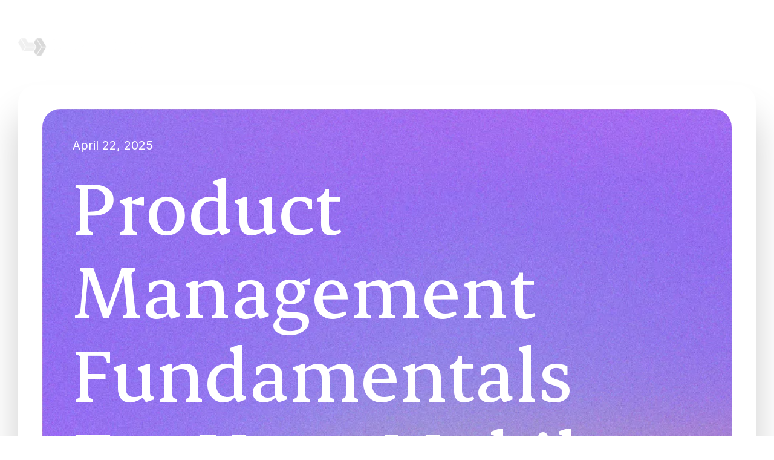

--- FILE ---
content_type: text/html
request_url: https://www.dreamlabs.pro/blog/product-management-fundamentals-for-your-mobile-app
body_size: 7619
content:
<!DOCTYPE html><!-- This site was created in Webflow. https://webflow.com --><!-- Last Published: Fri Sep 05 2025 19:46:03 GMT+0000 (Coordinated Universal Time) --><html data-wf-domain="www.dreamlabs.pro" data-wf-page="6410b0b13bcdb7e9e43bb8a9" data-wf-site="6410b0b13bcdb76f2a3bb895" data-wf-collection="6410b0b13bcdb769223bb89d" data-wf-item-slug="product-management-fundamentals-for-your-mobile-app"><head><meta charset="utf-8"/><title>Product Management Fundamentals For Your Mobile App</title><meta content="Translate your grand app vision in a defined, specific product roadmap developers can run with." name="description"/><meta content="Product Management Fundamentals For Your Mobile App" property="og:title"/><meta content="Translate your grand app vision in a defined, specific product roadmap developers can run with." property="og:description"/><meta content="https://cdn.prod.website-files.com/6410b0b13bcdb72f243bb89b/645d3122fbdaebf21998cada_Screenshot%202023-05-11%20at%2011.16.52%20AM.png" property="og:image"/><meta content="Product Management Fundamentals For Your Mobile App" property="twitter:title"/><meta content="Translate your grand app vision in a defined, specific product roadmap developers can run with." property="twitter:description"/><meta content="https://cdn.prod.website-files.com/6410b0b13bcdb72f243bb89b/645d3122fbdaebf21998cada_Screenshot%202023-05-11%20at%2011.16.52%20AM.png" property="twitter:image"/><meta property="og:type" content="website"/><meta content="summary_large_image" name="twitter:card"/><meta content="width=device-width, initial-scale=1" name="viewport"/><meta content="Webflow" name="generator"/><link href="https://cdn.prod.website-files.com/6410b0b13bcdb76f2a3bb895/css/dreamlabs2-0.webflow.shared.781c9a6b2.css" rel="stylesheet" type="text/css"/><link href="https://fonts.googleapis.com" rel="preconnect"/><link href="https://fonts.gstatic.com" rel="preconnect" crossorigin="anonymous"/><script src="https://ajax.googleapis.com/ajax/libs/webfont/1.6.26/webfont.js" type="text/javascript"></script><script type="text/javascript">WebFont.load({  google: {    families: ["Inter:300,regular,500,600,700,800,900"]  }});</script><script type="text/javascript">!function(o,c){var n=c.documentElement,t=" w-mod-";n.className+=t+"js",("ontouchstart"in o||o.DocumentTouch&&c instanceof DocumentTouch)&&(n.className+=t+"touch")}(window,document);</script><link href="https://cdn.prod.website-files.com/6410b0b13bcdb76f2a3bb895/64139b42905fcd039b20289f_Logo32dark.png" rel="shortcut icon" type="image/x-icon"/><link href="https://cdn.prod.website-files.com/6410b0b13bcdb76f2a3bb895/64139b4657871ac205f21ef5_Logo256dark.png" rel="apple-touch-icon"/><script async="" src="https://www.googletagmanager.com/gtag/js?id=G-MGWF762Z4Y"></script><script type="text/javascript">window.dataLayer = window.dataLayer || [];function gtag(){dataLayer.push(arguments);}gtag('set', 'developer_id.dZGVlNj', true);gtag('js', new Date());gtag('config', 'G-MGWF762Z4Y');</script><script type="text/javascript">window.$crisp=[];window.CRISP_WEBSITE_ID="2a4028f1-3a48-419e-bee8-7e0e21fff11a";(function(){d=document;s=d.createElement("script");s.src="https://client.crisp.chat/l.js";s.async=1;d.getElementsByTagName("head")[0].appendChild(s);})();</script>
<!-- Google Tag Manager -->
<script>(function(w,d,s,l,i){w[l]=w[l]||[];w[l].push({'gtm.start':
new Date().getTime(),event:'gtm.js'});var f=d.getElementsByTagName(s)[0],
j=d.createElement(s),dl=l!='dataLayer'?'&l='+l:'';j.async=true;j.src=
'https://www.googletagmanager.com/gtm.js?id='+i+dl;f.parentNode.insertBefore(j,f);
})(window,document,'script','dataLayer','GTM-K6KRRDCN');</script>
<!-- End Google Tag Manager --></head><body><div class="w-embed w-iframe"><!-- Google Tag Manager (noscript) -->
<noscript><iframe src="https://www.googletagmanager.com/ns.html?id=GTM-K6KRRDCN"
height="0" width="0" style="display:none;visibility:hidden"></iframe></noscript>
<!-- End Google Tag Manager (noscript) --></div><div data-animation="default" data-collapse="medium" data-duration="400" data-easing="ease" data-easing2="ease" role="banner" class="navbar w-nav"><div class="container w-container"><div class="w-layout-grid nav-grid"><a href="/" id="w-node-fc3fff2a-f164-8a9d-970f-119c16a7a0ce-16a7a0cb" class="w-nav-brand"><img src="https://cdn.prod.website-files.com/6410b0b13bcdb76f2a3bb895/64138173ecb34a57e6ab45bc_greyLogoFull.png" loading="lazy" sizes="(max-width: 767px) 98vw, (max-width: 991px) 727.984375px, 939.9375px" height="Auto" alt="" srcset="https://cdn.prod.website-files.com/6410b0b13bcdb76f2a3bb895/64138173ecb34a57e6ab45bc_greyLogoFull-p-500.png 500w, https://cdn.prod.website-files.com/6410b0b13bcdb76f2a3bb895/64138173ecb34a57e6ab45bc_greyLogoFull-p-800.png 800w, https://cdn.prod.website-files.com/6410b0b13bcdb76f2a3bb895/64138173ecb34a57e6ab45bc_greyLogoFull-p-1080.png 1080w, https://cdn.prod.website-files.com/6410b0b13bcdb76f2a3bb895/64138173ecb34a57e6ab45bc_greyLogoFull.png 1558w" class="logo"/></a><nav role="navigation" class="nav-menu w-nav-menu"><a href="/locations" class="nav-link w-nav-link">[ Locations ]</a><div data-hover="false" data-delay="0" class="dropdown w-dropdown"><div class="dropdown-toggle w-dropdown-toggle"><div class="icon w-icon-dropdown-toggle"></div><div class="text-block-6">[ Services ]</div></div><nav class="dropdown-list w-dropdown-list"><div class="collection-list-wrapper w-dyn-list"><div role="list" class="collection-list-2 w-dyn-items"><div role="listitem" class="collection-item w-dyn-item"><a href="/services/mobile-app-development" class="link">Mobile App Development</a></div><div role="listitem" class="collection-item w-dyn-item"><a href="/services/web-app-development" class="link">Web App Development</a></div><div role="listitem" class="collection-item w-dyn-item"><a href="/services/ios-development" class="link">iOS Development</a></div><div role="listitem" class="collection-item w-dyn-item"><a href="/services/android-development" class="link">Android Development</a></div><div role="listitem" class="collection-item w-dyn-item"><a href="/services/software-development" class="link">Software Development</a></div></div></div></nav></div><a href="/about" class="nav-link w-nav-link">[ About ]</a><a href="/projects" class="nav-link w-nav-link">[ Projects ]</a><a href="/offerings" class="nav-link w-nav-link">[ Offerings ]</a><a href="/contact" class="nav-link w-nav-link">[ Contact ]</a></nav><div id="w-node-fc3fff2a-f164-8a9d-970f-119c16a7a0d9-16a7a0cb" class="menu-button w-nav-button"><div class="w-icon-nav-menu"></div></div></div></div></div><div class="container w-container"><div class="page-wrapper"><div class="hero-inner"><div class="blog-detail-date">April 22, 2025</div><h1 class="text-white">Product Management Fundamentals For Your Mobile App</h1><div class="blog-detail-meta"><div class="blog-dash"></div><div class="text-white w-dyn-bind-empty"></div></div><img src="https://cdn.prod.website-files.com/6410b0b13bcdb72f243bb89b/641c9d58e2c7bb7092d0a6d7_Screenshot%202023-03-23%20at%2011.41.14%20AM.png" loading="eager" alt="" sizes="(max-width: 767px) 100vw, (max-width: 991px) 728px, 940px" srcset="https://cdn.prod.website-files.com/6410b0b13bcdb72f243bb89b/641c9d58e2c7bb7092d0a6d7_Screenshot%202023-03-23%20at%2011.41.14%20AM-p-500.png 500w, https://cdn.prod.website-files.com/6410b0b13bcdb72f243bb89b/641c9d58e2c7bb7092d0a6d7_Screenshot%202023-03-23%20at%2011.41.14%20AM-p-800.png 800w, https://cdn.prod.website-files.com/6410b0b13bcdb72f243bb89b/641c9d58e2c7bb7092d0a6d7_Screenshot%202023-03-23%20at%2011.41.14%20AM-p-1080.png 1080w, https://cdn.prod.website-files.com/6410b0b13bcdb72f243bb89b/641c9d58e2c7bb7092d0a6d7_Screenshot%202023-03-23%20at%2011.41.14%20AM-p-1600.png 1600w, https://cdn.prod.website-files.com/6410b0b13bcdb72f243bb89b/641c9d58e2c7bb7092d0a6d7_Screenshot%202023-03-23%20at%2011.41.14%20AM-p-2000.png 2000w, https://cdn.prod.website-files.com/6410b0b13bcdb72f243bb89b/641c9d58e2c7bb7092d0a6d7_Screenshot%202023-03-23%20at%2011.41.14%20AM.png 2154w" class="blog-detail-image"/></div><div class="blog-detail"><div class="w-richtext"><h4>Content</h4><p><strong>Resources</strong></p><ul role="list"><li><a href="https://www.notion.so/b7156dd65f67458c8c2963ff3dc3900d"><strong>PM OS How-To Guide + Template</strong></a></li><li><a href="https://www.beautiful.ai/player/-NPcfw174h9-AN1jfWVl"><strong>Deck overview</strong></a></li></ul><figure style="padding-bottom:33.723653395784545%" class="w-richtext-align-center w-richtext-figure-type-video"><div><iframe allowfullscreen="true" frameborder="0" scrolling="no" src="https://www.youtube.com/embed/0ehh4qZajI0?start=2" title="Product Management Fundamentals for your Mobile App with DreamLabs"></iframe></div></figure><p>‍</p><h4><strong>What is the Product Management OS?</strong></h4><p>The PM OS is a framework for translating any digital product concept into a defined, specific product roadmap.  Both developers and designers can use the PM OS to guide their work on apps from initial MVP to scale-level releases.</p><p>At DreamLabs, we guide every client through the completion of the PM OS before building any feature.  This article explains why and how to use it.</p><p>‍</p><h4><strong>Who is this for?</strong></h4><p>The PM OS is specifically targeted to 2 persona types:</p><ul role="list"><li>Founder - Non-technical background looking to build an app in no/low-code.</li><li>Dev + Design team - Duo looking to build an app together, with no PM expertise.</li></ul><p>‍</p><p>Translating an app vision from a idea to developed features is challenging.  Miscommunication leads to wasted time and money, which for 0-1 products, are extremely valuable.</p><p>At DreamLabs, we’ve launched multiple products and through this experience have refined both out process as well as frameworks for translating an initial concept into a defined product roadmap ready to be built.</p><p>‍</p><h4><strong>Product Strategy - What is it?</strong></h4><p>Before getting into the tactics, let’s start with the strategy.  What is product strategy?  Put simply; <strong><em>The discipline of narrowing your focus</em></strong></p><p>This focus is imperative because building a company is a journey.  Your product strategy is your control center, the set of levers and dials you can use to adjust your speed, direction and orientation.  A product strategy gives both direction and momentum to what you’re building.</p><p>‍</p><h4><strong>Product Stages (Initiatives)</strong></h4><p>Along this journey, there are 4 primary stages of product development.</p><p><strong>1. Concept validation</strong></p><ul role="list"><li>Goal : In 1-2 weeks, put down your core idea and sell it to 10 users.  This is the “dogfood test” MIT professor Bill Aulet describes in <a href="https://www.d-eship.com/">24 Steps to Disciplined Entrepreneurship</a>.</li><li>If technical → build a rapid prototype in Bravo for your core UX.</li><li>If non-technical, you have a few different options: </li></ul><p>High effort - Glide (mobile) or Softr (web) prototype<br/>Medium effort - Figma clickable prototype<br/>Low effort - Simple flyer/landing page</p><p>‍</p><p><strong>2. MVP 0-1</strong></p><ul role="list"><li>Goal : Validate Riskiest Assumption as quickly as possible. We’ll get more clear on what this means in the next section.</li><li>It is of particular importance to define your product vision before building your MVP to stay focused.</li></ul><p>‍</p><p><strong>3. PMF (Product-Market-Fit)</strong></p><ul role="list"><li>Goal : Identify the highest value use-case from highest value user.</li></ul><p>‍</p><p><strong>4. Scale 1-n</strong></p><ul role="list"><li>Goal : Realize full product vision, grow in scale, then scope.</li></ul><p>‍</p><h4><strong>What is your Riskiest Assumption</strong></h4><p>We agree with <a href="https://pmsacredseven.com/">PM thought leaders</a> from major tech companies that saying you want to learn from your MVP is not enough.  Instead, you write them out explicitly to keep yourself accountable to what you are setting out to accomplish.  Scientific method 101, identify your hypothesis before you design an experiment to test it.</p><p>We use a 5-part Assumptions framework to put our ideas on paper, then identify the single Riskiest Assumption.  There can only be one.  This allows you to be honest in your Feature prioritization and user feedback sessions.</p><p>‍</p><h4><strong>PM OS Components</strong></h4><p>An overview of product strategy is good in theory, but let’s get specific with the nuts and bolts of the PM OS.</p><p>To build it, we researched a number of standard PM tools, from Jira to Atlassian to Monday, de-constructed them, identified their most essential components and integrated them in a single, integrated Notion framework.</p><p>These components are what we found as the essential building blocks of any product vision.</p><p>‍</p><h4><strong>User stories - Ideal state</strong></h4><p>We use FigJam for this component and distinguish two separate elements:</p><ol role="list"><li>User flows → The high-level tasks that your app should enable a user to accomplish. e.g. Onboarding a new account</li><li>User stories → The specific steps that bring a user from start to finish in a single user flow. e.g. Sign up for a new account, add profile information, watch onboarding video</li></ol><p>‍</p><p>Not every user story you map out will be live in your initial version, and that’s good.  What you outline now will not be what you end up with, if you’re doing it right.  This is your architectural blueprint and each subsequent release will unlock new layers of functionality. You’ll also iterate on your user stories as you get feedback after each release.  This is a starting sketch, not a stone tablet.</p><p>‍</p><h4><strong>Features</strong></h4><p>The point of writing out your features is to cut out as much room for miscommunication as possible.  Just verbally telling a developer what you have in mind is a likely to end up with them misinterpreting what you say, leading to wasted time / cost.</p><p>We’ve found the following specifics to be key in defining each feature :</p><ol role="list"><li>User story - Tie the feature to a specific user story defined above.</li><li>Allows user to… - Explain what the feature should enable the user to accomplish.</li><li>Assumptions - Detail both what the feature is and is not.</li></ol><p>‍</p><p>Once defined, then tag each feature H, M, L by:</p><ol role="list"><li>Priority - Founder or product lead</li><li>Effort - Developer, based on feature definition</li></ol><p>‍</p><p>The result is a list of features that can then be stack-ranked.  Seeing the exact hourly breakdown of each feature helps in the release setup process.  You can’t do everything at once, but High Priority, Low Effort features are a good place to start, while Low priority, High Effort features can easily be backlogged.</p><p>‍</p><h4><strong>Feature prioritization</strong></h4><p>As a baseline, we recommend two primary filters for thinking through your must-have features for an initial release.  Having just these two is enough to get started.</p><ol role="list"><li>Minimum feature set → Features that enable your core product concept.</li><li>To define your core product concept, ask: “How would you describe your product in one sentence in a noisy bar?”</li><li>Magical “wow” moments → Elements of the UX that delight your user and encourage them to continue along your ideal user flows.</li></ol><p>‍</p><p>With these prioritization filters in mind, make a final decision on which features must be included in your MVP release.  Assign all others to your backlog to build later.  You now know, roughly, how much development time your MVP will take!</p><p>‍</p><h4><strong>Front End</strong></h4><p>The three components we use to set up the front-end are:</p><ol role="list"><li>Wireframes - This is your rough sketch of what each screen should look like to lay out where the features go and how they plug together.</li><li>Designs - With your wireframes complete, apply your brand guidelines and design magic to complete your hifi designs.</li><li>Table - Track each screen in a Notion table to have visibility in the progress of each.</li></ol><p>‍</p><h4><strong>Back-end</strong></h4><p>The two components we use to set up the back-end are:</p><ol role="list"><li>DB Schema - It’s not glamorous, but setting up your db schema before building is also key.  This helps you get an understanding of your back-end complexity before building so that, again, you can have the information you need to make prioritization decisions from the get-go.</li><li>API Outline - This last piece is most relevant for teams building in Bravo Studio.  Thinking through and defining your API calls beforehand can speed up the time your developer needs to build them out.</li></ol><p>‍</p><h4><strong>Next Steps</strong></h4><p>With each component completed, you are now in a place to get started in the actual development of your app.  You can rest easy knowing that each hour of effort going into both design and development are high-priority, high-value.</p><p>At DreamLabs, running this process is the first stage of work we do with every client.  We bring insights from our own expertise as well as observations of what has or hasn’t worked for other products to help each client refine their idea to best enable success.</p><p>‍</p><p><a href="https://www.dreamlabs.pro/contact">Let us know</a> if you’d like to chat about getting support in either:</p><ul role="list"><li>Building a 0-1 MVP app</li><li>Defining your product strategy</li></ul><p>‍</p></div></div><div class="blog-section section-spacing-top"><div class="section-title"><h2><span class="section-title-small">[Read the articles]</span> Our blog</h2></div><div class="w-dyn-list"><div role="list" class="blog-grid w-dyn-items"><div role="listitem" class="w-dyn-item"><a data-w-id="c14982a2-7c8e-3234-f39c-9689b770ce07" href="/blog/user-testing-guide-for-apps" class="blog-item w-inline-block"><div class="blog-image-wrap"><img alt="" loading="lazy" style="-webkit-transform:translate3d(0, 0, 0) scale3d(1, 1, 1) rotateX(0) rotateY(0) rotateZ(0) skew(0, 0);-moz-transform:translate3d(0, 0, 0) scale3d(1, 1, 1) rotateX(0) rotateY(0) rotateZ(0) skew(0, 0);-ms-transform:translate3d(0, 0, 0) scale3d(1, 1, 1) rotateX(0) rotateY(0) rotateZ(0) skew(0, 0);transform:translate3d(0, 0, 0) scale3d(1, 1, 1) rotateX(0) rotateY(0) rotateZ(0) skew(0, 0)" src="https://cdn.prod.website-files.com/6410b0b13bcdb72f243bb89b/645d312dedbeeb6aa0e561ff_Screenshot%202023-05-11%20at%2011.15.28%20AM.png" class="blog-image"/></div><div class="w-dyn-bind-empty"></div><h5>User Testing Guide For Your Mobile App</h5></a></div><div role="listitem" class="w-dyn-item"><a data-w-id="c14982a2-7c8e-3234-f39c-9689b770ce07" href="/blog/product-management-fundamentals-for-your-mobile-app" aria-current="page" class="blog-item w-inline-block w--current"><div class="blog-image-wrap"><img alt="" loading="lazy" style="-webkit-transform:translate3d(0, 0, 0) scale3d(1, 1, 1) rotateX(0) rotateY(0) rotateZ(0) skew(0, 0);-moz-transform:translate3d(0, 0, 0) scale3d(1, 1, 1) rotateX(0) rotateY(0) rotateZ(0) skew(0, 0);-ms-transform:translate3d(0, 0, 0) scale3d(1, 1, 1) rotateX(0) rotateY(0) rotateZ(0) skew(0, 0);transform:translate3d(0, 0, 0) scale3d(1, 1, 1) rotateX(0) rotateY(0) rotateZ(0) skew(0, 0)" src="https://cdn.prod.website-files.com/6410b0b13bcdb72f243bb89b/645d3122fbdaebf21998cada_Screenshot%202023-05-11%20at%2011.16.52%20AM.png" class="blog-image"/></div><div class="w-dyn-bind-empty"></div><h5>Product Management Fundamentals For Your Mobile App</h5></a></div></div></div></div></div></div><div class="footer"><div class="container w-container"><div class="w-layout-grid grid-footer"><div id="w-node-_6941a9b7-6513-67b9-75e5-0abaf4f1b2b6-f4f1b2b3" class="footer-about"><a href="/" class="footer-logo w-inline-block"><img src="https://cdn.prod.website-files.com/6410b0b13bcdb76f2a3bb895/6413830faa292e1f59876dac_greyLogoDark.png" loading="lazy" width="100" height="Auto" alt=""/></a><div class="footer-social"><a href="https://www.linkedin.com/company/no-code-dream-labs/" target="_blank" class="footer-social-link w-inline-block"><img src="https://cdn.prod.website-files.com/6410b0b13bcdb76f2a3bb895/64139d089ea6fb03bd08d4c5_linkedin-icon-18-256.png" loading="lazy" alt="" class="footer-social-icon"/></a><a href="https://www.youtube.com/@DreamLabs_NoCode" class="footer-social-link w-inline-block"><img src="https://cdn.prod.website-files.com/6410b0b13bcdb76f2a3bb895/6410b0b13bcdb7338a3bb8b9_youtube.svg" loading="lazy" alt="" class="footer-social-icon"/></a></div></div><div class="w-layout-grid grid-footer-menu"><div class="footer-menu-item"><a href="/locations" class="footer-link">Locations</a><a href="/about" class="footer-link">About</a><a href="/projects" class="footer-link">Projects</a></div><div class="footer-menu-item"><a href="/offerings" class="footer-link">Offerings</a><a href="/contact" class="footer-link">Contact</a><a href="/blog" class="footer-link">Templates</a></div></div></div></div></div><div class="bg-gradient"></div><script src="https://d3e54v103j8qbb.cloudfront.net/js/jquery-3.5.1.min.dc5e7f18c8.js?site=6410b0b13bcdb76f2a3bb895" type="text/javascript" integrity="sha256-9/aliU8dGd2tb6OSsuzixeV4y/faTqgFtohetphbbj0=" crossorigin="anonymous"></script><script src="https://cdn.prod.website-files.com/6410b0b13bcdb76f2a3bb895/js/webflow.schunk.36b8fb49256177c8.js" type="text/javascript"></script><script src="https://cdn.prod.website-files.com/6410b0b13bcdb76f2a3bb895/js/webflow.schunk.039ed449019d8266.js" type="text/javascript"></script><script src="https://cdn.prod.website-files.com/6410b0b13bcdb76f2a3bb895/js/webflow.schunk.e601fe4d51cf6685.js" type="text/javascript"></script><script src="https://cdn.prod.website-files.com/6410b0b13bcdb76f2a3bb895/js/webflow.d02a3dfa.70bddb7b4c5eab9e.js" type="text/javascript"></script></body></html>

--- FILE ---
content_type: text/css
request_url: https://cdn.prod.website-files.com/6410b0b13bcdb76f2a3bb895/css/dreamlabs2-0.webflow.shared.781c9a6b2.css
body_size: 21069
content:
html {
  -webkit-text-size-adjust: 100%;
  -ms-text-size-adjust: 100%;
  font-family: sans-serif;
}

body {
  margin: 0;
}

article, aside, details, figcaption, figure, footer, header, hgroup, main, menu, nav, section, summary {
  display: block;
}

audio, canvas, progress, video {
  vertical-align: baseline;
  display: inline-block;
}

audio:not([controls]) {
  height: 0;
  display: none;
}

[hidden], template {
  display: none;
}

a {
  background-color: #0000;
}

a:active, a:hover {
  outline: 0;
}

abbr[title] {
  border-bottom: 1px dotted;
}

b, strong {
  font-weight: bold;
}

dfn {
  font-style: italic;
}

h1 {
  margin: .67em 0;
  font-size: 2em;
}

mark {
  color: #000;
  background: #ff0;
}

small {
  font-size: 80%;
}

sub, sup {
  vertical-align: baseline;
  font-size: 75%;
  line-height: 0;
  position: relative;
}

sup {
  top: -.5em;
}

sub {
  bottom: -.25em;
}

img {
  border: 0;
}

svg:not(:root) {
  overflow: hidden;
}

hr {
  box-sizing: content-box;
  height: 0;
}

pre {
  overflow: auto;
}

code, kbd, pre, samp {
  font-family: monospace;
  font-size: 1em;
}

button, input, optgroup, select, textarea {
  color: inherit;
  font: inherit;
  margin: 0;
}

button {
  overflow: visible;
}

button, select {
  text-transform: none;
}

button, html input[type="button"], input[type="reset"] {
  -webkit-appearance: button;
  cursor: pointer;
}

button[disabled], html input[disabled] {
  cursor: default;
}

button::-moz-focus-inner, input::-moz-focus-inner {
  border: 0;
  padding: 0;
}

input {
  line-height: normal;
}

input[type="checkbox"], input[type="radio"] {
  box-sizing: border-box;
  padding: 0;
}

input[type="number"]::-webkit-inner-spin-button, input[type="number"]::-webkit-outer-spin-button {
  height: auto;
}

input[type="search"] {
  -webkit-appearance: none;
}

input[type="search"]::-webkit-search-cancel-button, input[type="search"]::-webkit-search-decoration {
  -webkit-appearance: none;
}

legend {
  border: 0;
  padding: 0;
}

textarea {
  overflow: auto;
}

optgroup {
  font-weight: bold;
}

table {
  border-collapse: collapse;
  border-spacing: 0;
}

td, th {
  padding: 0;
}

@font-face {
  font-family: webflow-icons;
  src: url("[data-uri]") format("truetype");
  font-weight: normal;
  font-style: normal;
}

[class^="w-icon-"], [class*=" w-icon-"] {
  speak: none;
  font-variant: normal;
  text-transform: none;
  -webkit-font-smoothing: antialiased;
  -moz-osx-font-smoothing: grayscale;
  font-style: normal;
  font-weight: normal;
  line-height: 1;
  font-family: webflow-icons !important;
}

.w-icon-slider-right:before {
  content: "";
}

.w-icon-slider-left:before {
  content: "";
}

.w-icon-nav-menu:before {
  content: "";
}

.w-icon-arrow-down:before, .w-icon-dropdown-toggle:before {
  content: "";
}

.w-icon-file-upload-remove:before {
  content: "";
}

.w-icon-file-upload-icon:before {
  content: "";
}

* {
  box-sizing: border-box;
}

html {
  height: 100%;
}

body {
  color: #333;
  background-color: #fff;
  min-height: 100%;
  margin: 0;
  font-family: Arial, sans-serif;
  font-size: 14px;
  line-height: 20px;
}

img {
  vertical-align: middle;
  max-width: 100%;
  display: inline-block;
}

html.w-mod-touch * {
  background-attachment: scroll !important;
}

.w-block {
  display: block;
}

.w-inline-block {
  max-width: 100%;
  display: inline-block;
}

.w-clearfix:before, .w-clearfix:after {
  content: " ";
  grid-area: 1 / 1 / 2 / 2;
  display: table;
}

.w-clearfix:after {
  clear: both;
}

.w-hidden {
  display: none;
}

.w-button {
  color: #fff;
  line-height: inherit;
  cursor: pointer;
  background-color: #3898ec;
  border: 0;
  border-radius: 0;
  padding: 9px 15px;
  text-decoration: none;
  display: inline-block;
}

input.w-button {
  -webkit-appearance: button;
}

html[data-w-dynpage] [data-w-cloak] {
  color: #0000 !important;
}

.w-code-block {
  margin: unset;
}

pre.w-code-block code {
  all: inherit;
}

.w-optimization {
  display: contents;
}

.w-webflow-badge, .w-webflow-badge > img {
  box-sizing: unset;
  width: unset;
  height: unset;
  max-height: unset;
  max-width: unset;
  min-height: unset;
  min-width: unset;
  margin: unset;
  padding: unset;
  float: unset;
  clear: unset;
  border: unset;
  border-radius: unset;
  background: unset;
  background-image: unset;
  background-position: unset;
  background-size: unset;
  background-repeat: unset;
  background-origin: unset;
  background-clip: unset;
  background-attachment: unset;
  background-color: unset;
  box-shadow: unset;
  transform: unset;
  direction: unset;
  font-family: unset;
  font-weight: unset;
  color: unset;
  font-size: unset;
  line-height: unset;
  font-style: unset;
  font-variant: unset;
  text-align: unset;
  letter-spacing: unset;
  -webkit-text-decoration: unset;
  text-decoration: unset;
  text-indent: unset;
  text-transform: unset;
  list-style-type: unset;
  text-shadow: unset;
  vertical-align: unset;
  cursor: unset;
  white-space: unset;
  word-break: unset;
  word-spacing: unset;
  word-wrap: unset;
  transition: unset;
}

.w-webflow-badge {
  white-space: nowrap;
  cursor: pointer;
  box-shadow: 0 0 0 1px #0000001a, 0 1px 3px #0000001a;
  visibility: visible !important;
  opacity: 1 !important;
  z-index: 2147483647 !important;
  color: #aaadb0 !important;
  overflow: unset !important;
  background-color: #fff !important;
  border-radius: 3px !important;
  width: auto !important;
  height: auto !important;
  margin: 0 !important;
  padding: 6px !important;
  font-size: 12px !important;
  line-height: 14px !important;
  text-decoration: none !important;
  display: inline-block !important;
  position: fixed !important;
  inset: auto 12px 12px auto !important;
  transform: none !important;
}

.w-webflow-badge > img {
  position: unset;
  visibility: unset !important;
  opacity: 1 !important;
  vertical-align: middle !important;
  display: inline-block !important;
}

h1, h2, h3, h4, h5, h6 {
  margin-bottom: 10px;
  font-weight: bold;
}

h1 {
  margin-top: 20px;
  font-size: 38px;
  line-height: 44px;
}

h2 {
  margin-top: 20px;
  font-size: 32px;
  line-height: 36px;
}

h3 {
  margin-top: 20px;
  font-size: 24px;
  line-height: 30px;
}

h4 {
  margin-top: 10px;
  font-size: 18px;
  line-height: 24px;
}

h5 {
  margin-top: 10px;
  font-size: 14px;
  line-height: 20px;
}

h6 {
  margin-top: 10px;
  font-size: 12px;
  line-height: 18px;
}

p {
  margin-top: 0;
  margin-bottom: 10px;
}

blockquote {
  border-left: 5px solid #e2e2e2;
  margin: 0 0 10px;
  padding: 10px 20px;
  font-size: 18px;
  line-height: 22px;
}

figure {
  margin: 0 0 10px;
}

ul, ol {
  margin-top: 0;
  margin-bottom: 10px;
  padding-left: 40px;
}

.w-list-unstyled {
  padding-left: 0;
  list-style: none;
}

.w-embed:before, .w-embed:after {
  content: " ";
  grid-area: 1 / 1 / 2 / 2;
  display: table;
}

.w-embed:after {
  clear: both;
}

.w-video {
  width: 100%;
  padding: 0;
  position: relative;
}

.w-video iframe, .w-video object, .w-video embed {
  border: none;
  width: 100%;
  height: 100%;
  position: absolute;
  top: 0;
  left: 0;
}

fieldset {
  border: 0;
  margin: 0;
  padding: 0;
}

button, [type="button"], [type="reset"] {
  cursor: pointer;
  -webkit-appearance: button;
  border: 0;
}

.w-form {
  margin: 0 0 15px;
}

.w-form-done {
  text-align: center;
  background-color: #ddd;
  padding: 20px;
  display: none;
}

.w-form-fail {
  background-color: #ffdede;
  margin-top: 10px;
  padding: 10px;
  display: none;
}

.w-input, .w-select {
  color: #333;
  vertical-align: middle;
  background-color: #fff;
  border: 1px solid #ccc;
  width: 100%;
  height: 38px;
  margin-bottom: 10px;
  padding: 8px 12px;
  font-size: 14px;
  line-height: 1.42857;
  display: block;
}

.w-input::placeholder, .w-select::placeholder {
  color: #999;
}

.w-input:focus, .w-select:focus {
  border-color: #3898ec;
  outline: 0;
}

.w-input[disabled], .w-select[disabled], .w-input[readonly], .w-select[readonly], fieldset[disabled] .w-input, fieldset[disabled] .w-select {
  cursor: not-allowed;
}

.w-input[disabled]:not(.w-input-disabled), .w-select[disabled]:not(.w-input-disabled), .w-input[readonly], .w-select[readonly], fieldset[disabled]:not(.w-input-disabled) .w-input, fieldset[disabled]:not(.w-input-disabled) .w-select {
  background-color: #eee;
}

textarea.w-input, textarea.w-select {
  height: auto;
}

.w-select {
  background-color: #f3f3f3;
}

.w-select[multiple] {
  height: auto;
}

.w-form-label {
  cursor: pointer;
  margin-bottom: 0;
  font-weight: normal;
  display: inline-block;
}

.w-radio {
  margin-bottom: 5px;
  padding-left: 20px;
  display: block;
}

.w-radio:before, .w-radio:after {
  content: " ";
  grid-area: 1 / 1 / 2 / 2;
  display: table;
}

.w-radio:after {
  clear: both;
}

.w-radio-input {
  float: left;
  margin: 3px 0 0 -20px;
  line-height: normal;
}

.w-file-upload {
  margin-bottom: 10px;
  display: block;
}

.w-file-upload-input {
  opacity: 0;
  z-index: -100;
  width: .1px;
  height: .1px;
  position: absolute;
  overflow: hidden;
}

.w-file-upload-default, .w-file-upload-uploading, .w-file-upload-success {
  color: #333;
  display: inline-block;
}

.w-file-upload-error {
  margin-top: 10px;
  display: block;
}

.w-file-upload-default.w-hidden, .w-file-upload-uploading.w-hidden, .w-file-upload-error.w-hidden, .w-file-upload-success.w-hidden {
  display: none;
}

.w-file-upload-uploading-btn {
  cursor: pointer;
  background-color: #fafafa;
  border: 1px solid #ccc;
  margin: 0;
  padding: 8px 12px;
  font-size: 14px;
  font-weight: normal;
  display: flex;
}

.w-file-upload-file {
  background-color: #fafafa;
  border: 1px solid #ccc;
  flex-grow: 1;
  justify-content: space-between;
  margin: 0;
  padding: 8px 9px 8px 11px;
  display: flex;
}

.w-file-upload-file-name {
  font-size: 14px;
  font-weight: normal;
  display: block;
}

.w-file-remove-link {
  cursor: pointer;
  width: auto;
  height: auto;
  margin-top: 3px;
  margin-left: 10px;
  padding: 3px;
  display: block;
}

.w-icon-file-upload-remove {
  margin: auto;
  font-size: 10px;
}

.w-file-upload-error-msg {
  color: #ea384c;
  padding: 2px 0;
  display: inline-block;
}

.w-file-upload-info {
  padding: 0 12px;
  line-height: 38px;
  display: inline-block;
}

.w-file-upload-label {
  cursor: pointer;
  background-color: #fafafa;
  border: 1px solid #ccc;
  margin: 0;
  padding: 8px 12px;
  font-size: 14px;
  font-weight: normal;
  display: inline-block;
}

.w-icon-file-upload-icon, .w-icon-file-upload-uploading {
  width: 20px;
  margin-right: 8px;
  display: inline-block;
}

.w-icon-file-upload-uploading {
  height: 20px;
}

.w-container {
  max-width: 940px;
  margin-left: auto;
  margin-right: auto;
}

.w-container:before, .w-container:after {
  content: " ";
  grid-area: 1 / 1 / 2 / 2;
  display: table;
}

.w-container:after {
  clear: both;
}

.w-container .w-row {
  margin-left: -10px;
  margin-right: -10px;
}

.w-row:before, .w-row:after {
  content: " ";
  grid-area: 1 / 1 / 2 / 2;
  display: table;
}

.w-row:after {
  clear: both;
}

.w-row .w-row {
  margin-left: 0;
  margin-right: 0;
}

.w-col {
  float: left;
  width: 100%;
  min-height: 1px;
  padding-left: 10px;
  padding-right: 10px;
  position: relative;
}

.w-col .w-col {
  padding-left: 0;
  padding-right: 0;
}

.w-col-1 {
  width: 8.33333%;
}

.w-col-2 {
  width: 16.6667%;
}

.w-col-3 {
  width: 25%;
}

.w-col-4 {
  width: 33.3333%;
}

.w-col-5 {
  width: 41.6667%;
}

.w-col-6 {
  width: 50%;
}

.w-col-7 {
  width: 58.3333%;
}

.w-col-8 {
  width: 66.6667%;
}

.w-col-9 {
  width: 75%;
}

.w-col-10 {
  width: 83.3333%;
}

.w-col-11 {
  width: 91.6667%;
}

.w-col-12 {
  width: 100%;
}

.w-hidden-main {
  display: none !important;
}

@media screen and (max-width: 991px) {
  .w-container {
    max-width: 728px;
  }

  .w-hidden-main {
    display: inherit !important;
  }

  .w-hidden-medium {
    display: none !important;
  }

  .w-col-medium-1 {
    width: 8.33333%;
  }

  .w-col-medium-2 {
    width: 16.6667%;
  }

  .w-col-medium-3 {
    width: 25%;
  }

  .w-col-medium-4 {
    width: 33.3333%;
  }

  .w-col-medium-5 {
    width: 41.6667%;
  }

  .w-col-medium-6 {
    width: 50%;
  }

  .w-col-medium-7 {
    width: 58.3333%;
  }

  .w-col-medium-8 {
    width: 66.6667%;
  }

  .w-col-medium-9 {
    width: 75%;
  }

  .w-col-medium-10 {
    width: 83.3333%;
  }

  .w-col-medium-11 {
    width: 91.6667%;
  }

  .w-col-medium-12 {
    width: 100%;
  }

  .w-col-stack {
    width: 100%;
    left: auto;
    right: auto;
  }
}

@media screen and (max-width: 767px) {
  .w-hidden-main, .w-hidden-medium {
    display: inherit !important;
  }

  .w-hidden-small {
    display: none !important;
  }

  .w-row, .w-container .w-row {
    margin-left: 0;
    margin-right: 0;
  }

  .w-col {
    width: 100%;
    left: auto;
    right: auto;
  }

  .w-col-small-1 {
    width: 8.33333%;
  }

  .w-col-small-2 {
    width: 16.6667%;
  }

  .w-col-small-3 {
    width: 25%;
  }

  .w-col-small-4 {
    width: 33.3333%;
  }

  .w-col-small-5 {
    width: 41.6667%;
  }

  .w-col-small-6 {
    width: 50%;
  }

  .w-col-small-7 {
    width: 58.3333%;
  }

  .w-col-small-8 {
    width: 66.6667%;
  }

  .w-col-small-9 {
    width: 75%;
  }

  .w-col-small-10 {
    width: 83.3333%;
  }

  .w-col-small-11 {
    width: 91.6667%;
  }

  .w-col-small-12 {
    width: 100%;
  }
}

@media screen and (max-width: 479px) {
  .w-container {
    max-width: none;
  }

  .w-hidden-main, .w-hidden-medium, .w-hidden-small {
    display: inherit !important;
  }

  .w-hidden-tiny {
    display: none !important;
  }

  .w-col {
    width: 100%;
  }

  .w-col-tiny-1 {
    width: 8.33333%;
  }

  .w-col-tiny-2 {
    width: 16.6667%;
  }

  .w-col-tiny-3 {
    width: 25%;
  }

  .w-col-tiny-4 {
    width: 33.3333%;
  }

  .w-col-tiny-5 {
    width: 41.6667%;
  }

  .w-col-tiny-6 {
    width: 50%;
  }

  .w-col-tiny-7 {
    width: 58.3333%;
  }

  .w-col-tiny-8 {
    width: 66.6667%;
  }

  .w-col-tiny-9 {
    width: 75%;
  }

  .w-col-tiny-10 {
    width: 83.3333%;
  }

  .w-col-tiny-11 {
    width: 91.6667%;
  }

  .w-col-tiny-12 {
    width: 100%;
  }
}

.w-widget {
  position: relative;
}

.w-widget-map {
  width: 100%;
  height: 400px;
}

.w-widget-map label {
  width: auto;
  display: inline;
}

.w-widget-map img {
  max-width: inherit;
}

.w-widget-map .gm-style-iw {
  text-align: center;
}

.w-widget-map .gm-style-iw > button {
  display: none !important;
}

.w-widget-twitter {
  overflow: hidden;
}

.w-widget-twitter-count-shim {
  vertical-align: top;
  text-align: center;
  background: #fff;
  border: 1px solid #758696;
  border-radius: 3px;
  width: 28px;
  height: 20px;
  display: inline-block;
  position: relative;
}

.w-widget-twitter-count-shim * {
  pointer-events: none;
  -webkit-user-select: none;
  user-select: none;
}

.w-widget-twitter-count-shim .w-widget-twitter-count-inner {
  text-align: center;
  color: #999;
  font-family: serif;
  font-size: 15px;
  line-height: 12px;
  position: relative;
}

.w-widget-twitter-count-shim .w-widget-twitter-count-clear {
  display: block;
  position: relative;
}

.w-widget-twitter-count-shim.w--large {
  width: 36px;
  height: 28px;
}

.w-widget-twitter-count-shim.w--large .w-widget-twitter-count-inner {
  font-size: 18px;
  line-height: 18px;
}

.w-widget-twitter-count-shim:not(.w--vertical) {
  margin-left: 5px;
  margin-right: 8px;
}

.w-widget-twitter-count-shim:not(.w--vertical).w--large {
  margin-left: 6px;
}

.w-widget-twitter-count-shim:not(.w--vertical):before, .w-widget-twitter-count-shim:not(.w--vertical):after {
  content: " ";
  pointer-events: none;
  border: solid #0000;
  width: 0;
  height: 0;
  position: absolute;
  top: 50%;
  left: 0;
}

.w-widget-twitter-count-shim:not(.w--vertical):before {
  border-width: 4px;
  border-color: #75869600 #5d6c7b #75869600 #75869600;
  margin-top: -4px;
  margin-left: -9px;
}

.w-widget-twitter-count-shim:not(.w--vertical).w--large:before {
  border-width: 5px;
  margin-top: -5px;
  margin-left: -10px;
}

.w-widget-twitter-count-shim:not(.w--vertical):after {
  border-width: 4px;
  border-color: #fff0 #fff #fff0 #fff0;
  margin-top: -4px;
  margin-left: -8px;
}

.w-widget-twitter-count-shim:not(.w--vertical).w--large:after {
  border-width: 5px;
  margin-top: -5px;
  margin-left: -9px;
}

.w-widget-twitter-count-shim.w--vertical {
  width: 61px;
  height: 33px;
  margin-bottom: 8px;
}

.w-widget-twitter-count-shim.w--vertical:before, .w-widget-twitter-count-shim.w--vertical:after {
  content: " ";
  pointer-events: none;
  border: solid #0000;
  width: 0;
  height: 0;
  position: absolute;
  top: 100%;
  left: 50%;
}

.w-widget-twitter-count-shim.w--vertical:before {
  border-width: 5px;
  border-color: #5d6c7b #75869600 #75869600;
  margin-left: -5px;
}

.w-widget-twitter-count-shim.w--vertical:after {
  border-width: 4px;
  border-color: #fff #fff0 #fff0;
  margin-left: -4px;
}

.w-widget-twitter-count-shim.w--vertical .w-widget-twitter-count-inner {
  font-size: 18px;
  line-height: 22px;
}

.w-widget-twitter-count-shim.w--vertical.w--large {
  width: 76px;
}

.w-background-video {
  color: #fff;
  height: 500px;
  position: relative;
  overflow: hidden;
}

.w-background-video > video {
  object-fit: cover;
  z-index: -100;
  background-position: 50%;
  background-size: cover;
  width: 100%;
  height: 100%;
  margin: auto;
  position: absolute;
  inset: -100%;
}

.w-background-video > video::-webkit-media-controls-start-playback-button {
  -webkit-appearance: none;
  display: none !important;
}

.w-background-video--control {
  background-color: #0000;
  padding: 0;
  position: absolute;
  bottom: 1em;
  right: 1em;
}

.w-background-video--control > [hidden] {
  display: none !important;
}

.w-slider {
  text-align: center;
  clear: both;
  -webkit-tap-highlight-color: #0000;
  tap-highlight-color: #0000;
  background: #ddd;
  height: 300px;
  position: relative;
}

.w-slider-mask {
  z-index: 1;
  white-space: nowrap;
  height: 100%;
  display: block;
  position: relative;
  left: 0;
  right: 0;
  overflow: hidden;
}

.w-slide {
  vertical-align: top;
  white-space: normal;
  text-align: left;
  width: 100%;
  height: 100%;
  display: inline-block;
  position: relative;
}

.w-slider-nav {
  z-index: 2;
  text-align: center;
  -webkit-tap-highlight-color: #0000;
  tap-highlight-color: #0000;
  height: 40px;
  margin: auto;
  padding-top: 10px;
  position: absolute;
  inset: auto 0 0;
}

.w-slider-nav.w-round > div {
  border-radius: 100%;
}

.w-slider-nav.w-num > div {
  font-size: inherit;
  line-height: inherit;
  width: auto;
  height: auto;
  padding: .2em .5em;
}

.w-slider-nav.w-shadow > div {
  box-shadow: 0 0 3px #3336;
}

.w-slider-nav-invert {
  color: #fff;
}

.w-slider-nav-invert > div {
  background-color: #2226;
}

.w-slider-nav-invert > div.w-active {
  background-color: #222;
}

.w-slider-dot {
  cursor: pointer;
  background-color: #fff6;
  width: 1em;
  height: 1em;
  margin: 0 3px .5em;
  transition: background-color .1s, color .1s;
  display: inline-block;
  position: relative;
}

.w-slider-dot.w-active {
  background-color: #fff;
}

.w-slider-dot:focus {
  outline: none;
  box-shadow: 0 0 0 2px #fff;
}

.w-slider-dot:focus.w-active {
  box-shadow: none;
}

.w-slider-arrow-left, .w-slider-arrow-right {
  cursor: pointer;
  color: #fff;
  -webkit-tap-highlight-color: #0000;
  tap-highlight-color: #0000;
  -webkit-user-select: none;
  user-select: none;
  width: 80px;
  margin: auto;
  font-size: 40px;
  position: absolute;
  inset: 0;
  overflow: hidden;
}

.w-slider-arrow-left [class^="w-icon-"], .w-slider-arrow-right [class^="w-icon-"], .w-slider-arrow-left [class*=" w-icon-"], .w-slider-arrow-right [class*=" w-icon-"] {
  position: absolute;
}

.w-slider-arrow-left:focus, .w-slider-arrow-right:focus {
  outline: 0;
}

.w-slider-arrow-left {
  z-index: 3;
  right: auto;
}

.w-slider-arrow-right {
  z-index: 4;
  left: auto;
}

.w-icon-slider-left, .w-icon-slider-right {
  width: 1em;
  height: 1em;
  margin: auto;
  inset: 0;
}

.w-slider-aria-label {
  clip: rect(0 0 0 0);
  border: 0;
  width: 1px;
  height: 1px;
  margin: -1px;
  padding: 0;
  position: absolute;
  overflow: hidden;
}

.w-slider-force-show {
  display: block !important;
}

.w-dropdown {
  text-align: left;
  z-index: 900;
  margin-left: auto;
  margin-right: auto;
  display: inline-block;
  position: relative;
}

.w-dropdown-btn, .w-dropdown-toggle, .w-dropdown-link {
  vertical-align: top;
  color: #222;
  text-align: left;
  white-space: nowrap;
  margin-left: auto;
  margin-right: auto;
  padding: 20px;
  text-decoration: none;
  position: relative;
}

.w-dropdown-toggle {
  -webkit-user-select: none;
  user-select: none;
  cursor: pointer;
  padding-right: 40px;
  display: inline-block;
}

.w-dropdown-toggle:focus {
  outline: 0;
}

.w-icon-dropdown-toggle {
  width: 1em;
  height: 1em;
  margin: auto 20px auto auto;
  position: absolute;
  top: 0;
  bottom: 0;
  right: 0;
}

.w-dropdown-list {
  background: #ddd;
  min-width: 100%;
  display: none;
  position: absolute;
}

.w-dropdown-list.w--open {
  display: block;
}

.w-dropdown-link {
  color: #222;
  padding: 10px 20px;
  display: block;
}

.w-dropdown-link.w--current {
  color: #0082f3;
}

.w-dropdown-link:focus {
  outline: 0;
}

@media screen and (max-width: 767px) {
  .w-nav-brand {
    padding-left: 10px;
  }
}

.w-lightbox-backdrop {
  cursor: auto;
  letter-spacing: normal;
  text-indent: 0;
  text-shadow: none;
  text-transform: none;
  visibility: visible;
  white-space: normal;
  word-break: normal;
  word-spacing: normal;
  word-wrap: normal;
  color: #fff;
  text-align: center;
  z-index: 2000;
  opacity: 0;
  -webkit-user-select: none;
  -moz-user-select: none;
  -webkit-tap-highlight-color: transparent;
  background: #000000e6;
  outline: 0;
  font-family: Helvetica Neue, Helvetica, Ubuntu, Segoe UI, Verdana, sans-serif;
  font-size: 17px;
  font-style: normal;
  font-weight: 300;
  line-height: 1.2;
  list-style: disc;
  position: fixed;
  inset: 0;
  -webkit-transform: translate(0);
}

.w-lightbox-backdrop, .w-lightbox-container {
  -webkit-overflow-scrolling: touch;
  height: 100%;
  overflow: auto;
}

.w-lightbox-content {
  height: 100vh;
  position: relative;
  overflow: hidden;
}

.w-lightbox-view {
  opacity: 0;
  width: 100vw;
  height: 100vh;
  position: absolute;
}

.w-lightbox-view:before {
  content: "";
  height: 100vh;
}

.w-lightbox-group, .w-lightbox-group .w-lightbox-view, .w-lightbox-group .w-lightbox-view:before {
  height: 86vh;
}

.w-lightbox-frame, .w-lightbox-view:before {
  vertical-align: middle;
  display: inline-block;
}

.w-lightbox-figure {
  margin: 0;
  position: relative;
}

.w-lightbox-group .w-lightbox-figure {
  cursor: pointer;
}

.w-lightbox-img {
  width: auto;
  max-width: none;
  height: auto;
}

.w-lightbox-image {
  float: none;
  max-width: 100vw;
  max-height: 100vh;
  display: block;
}

.w-lightbox-group .w-lightbox-image {
  max-height: 86vh;
}

.w-lightbox-caption {
  text-align: left;
  text-overflow: ellipsis;
  white-space: nowrap;
  background: #0006;
  padding: .5em 1em;
  position: absolute;
  bottom: 0;
  left: 0;
  right: 0;
  overflow: hidden;
}

.w-lightbox-embed {
  width: 100%;
  height: 100%;
  position: absolute;
  inset: 0;
}

.w-lightbox-control {
  cursor: pointer;
  background-position: center;
  background-repeat: no-repeat;
  background-size: 24px;
  width: 4em;
  transition: all .3s;
  position: absolute;
  top: 0;
}

.w-lightbox-left {
  background-image: url("[data-uri]");
  display: none;
  bottom: 0;
  left: 0;
}

.w-lightbox-right {
  background-image: url("[data-uri]");
  display: none;
  bottom: 0;
  right: 0;
}

.w-lightbox-close {
  background-image: url("[data-uri]");
  background-size: 18px;
  height: 2.6em;
  right: 0;
}

.w-lightbox-strip {
  white-space: nowrap;
  padding: 0 1vh;
  line-height: 0;
  position: absolute;
  bottom: 0;
  left: 0;
  right: 0;
  overflow: auto hidden;
}

.w-lightbox-item {
  box-sizing: content-box;
  cursor: pointer;
  width: 10vh;
  padding: 2vh 1vh;
  display: inline-block;
  -webkit-transform: translate3d(0, 0, 0);
}

.w-lightbox-active {
  opacity: .3;
}

.w-lightbox-thumbnail {
  background: #222;
  height: 10vh;
  position: relative;
  overflow: hidden;
}

.w-lightbox-thumbnail-image {
  position: absolute;
  top: 0;
  left: 0;
}

.w-lightbox-thumbnail .w-lightbox-tall {
  width: 100%;
  top: 50%;
  transform: translate(0, -50%);
}

.w-lightbox-thumbnail .w-lightbox-wide {
  height: 100%;
  left: 50%;
  transform: translate(-50%);
}

.w-lightbox-spinner {
  box-sizing: border-box;
  border: 5px solid #0006;
  border-radius: 50%;
  width: 40px;
  height: 40px;
  margin-top: -20px;
  margin-left: -20px;
  animation: .8s linear infinite spin;
  position: absolute;
  top: 50%;
  left: 50%;
}

.w-lightbox-spinner:after {
  content: "";
  border: 3px solid #0000;
  border-bottom-color: #fff;
  border-radius: 50%;
  position: absolute;
  inset: -4px;
}

.w-lightbox-hide {
  display: none;
}

.w-lightbox-noscroll {
  overflow: hidden;
}

@media (min-width: 768px) {
  .w-lightbox-content {
    height: 96vh;
    margin-top: 2vh;
  }

  .w-lightbox-view, .w-lightbox-view:before {
    height: 96vh;
  }

  .w-lightbox-group, .w-lightbox-group .w-lightbox-view, .w-lightbox-group .w-lightbox-view:before {
    height: 84vh;
  }

  .w-lightbox-image {
    max-width: 96vw;
    max-height: 96vh;
  }

  .w-lightbox-group .w-lightbox-image {
    max-width: 82.3vw;
    max-height: 84vh;
  }

  .w-lightbox-left, .w-lightbox-right {
    opacity: .5;
    display: block;
  }

  .w-lightbox-close {
    opacity: .8;
  }

  .w-lightbox-control:hover {
    opacity: 1;
  }
}

.w-lightbox-inactive, .w-lightbox-inactive:hover {
  opacity: 0;
}

.w-richtext:before, .w-richtext:after {
  content: " ";
  grid-area: 1 / 1 / 2 / 2;
  display: table;
}

.w-richtext:after {
  clear: both;
}

.w-richtext[contenteditable="true"]:before, .w-richtext[contenteditable="true"]:after {
  white-space: initial;
}

.w-richtext ol, .w-richtext ul {
  overflow: hidden;
}

.w-richtext .w-richtext-figure-selected.w-richtext-figure-type-video div:after, .w-richtext .w-richtext-figure-selected[data-rt-type="video"] div:after, .w-richtext .w-richtext-figure-selected.w-richtext-figure-type-image div, .w-richtext .w-richtext-figure-selected[data-rt-type="image"] div {
  outline: 2px solid #2895f7;
}

.w-richtext figure.w-richtext-figure-type-video > div:after, .w-richtext figure[data-rt-type="video"] > div:after {
  content: "";
  display: none;
  position: absolute;
  inset: 0;
}

.w-richtext figure {
  max-width: 60%;
  position: relative;
}

.w-richtext figure > div:before {
  cursor: default !important;
}

.w-richtext figure img {
  width: 100%;
}

.w-richtext figure figcaption.w-richtext-figcaption-placeholder {
  opacity: .6;
}

.w-richtext figure div {
  color: #0000;
  font-size: 0;
}

.w-richtext figure.w-richtext-figure-type-image, .w-richtext figure[data-rt-type="image"] {
  display: table;
}

.w-richtext figure.w-richtext-figure-type-image > div, .w-richtext figure[data-rt-type="image"] > div {
  display: inline-block;
}

.w-richtext figure.w-richtext-figure-type-image > figcaption, .w-richtext figure[data-rt-type="image"] > figcaption {
  caption-side: bottom;
  display: table-caption;
}

.w-richtext figure.w-richtext-figure-type-video, .w-richtext figure[data-rt-type="video"] {
  width: 60%;
  height: 0;
}

.w-richtext figure.w-richtext-figure-type-video iframe, .w-richtext figure[data-rt-type="video"] iframe {
  width: 100%;
  height: 100%;
  position: absolute;
  top: 0;
  left: 0;
}

.w-richtext figure.w-richtext-figure-type-video > div, .w-richtext figure[data-rt-type="video"] > div {
  width: 100%;
}

.w-richtext figure.w-richtext-align-center {
  clear: both;
  margin-left: auto;
  margin-right: auto;
}

.w-richtext figure.w-richtext-align-center.w-richtext-figure-type-image > div, .w-richtext figure.w-richtext-align-center[data-rt-type="image"] > div {
  max-width: 100%;
}

.w-richtext figure.w-richtext-align-normal {
  clear: both;
}

.w-richtext figure.w-richtext-align-fullwidth {
  text-align: center;
  clear: both;
  width: 100%;
  max-width: 100%;
  margin-left: auto;
  margin-right: auto;
  display: block;
}

.w-richtext figure.w-richtext-align-fullwidth > div {
  padding-bottom: inherit;
  display: inline-block;
}

.w-richtext figure.w-richtext-align-fullwidth > figcaption {
  display: block;
}

.w-richtext figure.w-richtext-align-floatleft {
  float: left;
  clear: none;
  margin-right: 15px;
}

.w-richtext figure.w-richtext-align-floatright {
  float: right;
  clear: none;
  margin-left: 15px;
}

.w-nav {
  z-index: 1000;
  background: #ddd;
  position: relative;
}

.w-nav:before, .w-nav:after {
  content: " ";
  grid-area: 1 / 1 / 2 / 2;
  display: table;
}

.w-nav:after {
  clear: both;
}

.w-nav-brand {
  float: left;
  color: #333;
  text-decoration: none;
  position: relative;
}

.w-nav-link {
  vertical-align: top;
  color: #222;
  text-align: left;
  margin-left: auto;
  margin-right: auto;
  padding: 20px;
  text-decoration: none;
  display: inline-block;
  position: relative;
}

.w-nav-link.w--current {
  color: #0082f3;
}

.w-nav-menu {
  float: right;
  position: relative;
}

[data-nav-menu-open] {
  text-align: center;
  background: #c8c8c8;
  min-width: 200px;
  position: absolute;
  top: 100%;
  left: 0;
  right: 0;
  overflow: visible;
  display: block !important;
}

.w--nav-link-open {
  display: block;
  position: relative;
}

.w-nav-overlay {
  width: 100%;
  display: none;
  position: absolute;
  top: 100%;
  left: 0;
  right: 0;
  overflow: hidden;
}

.w-nav-overlay [data-nav-menu-open] {
  top: 0;
}

.w-nav[data-animation="over-left"] .w-nav-overlay {
  width: auto;
}

.w-nav[data-animation="over-left"] .w-nav-overlay, .w-nav[data-animation="over-left"] [data-nav-menu-open] {
  z-index: 1;
  top: 0;
  right: auto;
}

.w-nav[data-animation="over-right"] .w-nav-overlay {
  width: auto;
}

.w-nav[data-animation="over-right"] .w-nav-overlay, .w-nav[data-animation="over-right"] [data-nav-menu-open] {
  z-index: 1;
  top: 0;
  left: auto;
}

.w-nav-button {
  float: right;
  cursor: pointer;
  -webkit-tap-highlight-color: #0000;
  tap-highlight-color: #0000;
  -webkit-user-select: none;
  user-select: none;
  padding: 18px;
  font-size: 24px;
  display: none;
  position: relative;
}

.w-nav-button:focus {
  outline: 0;
}

.w-nav-button.w--open {
  color: #fff;
  background-color: #c8c8c8;
}

.w-nav[data-collapse="all"] .w-nav-menu {
  display: none;
}

.w-nav[data-collapse="all"] .w-nav-button, .w--nav-dropdown-open, .w--nav-dropdown-toggle-open {
  display: block;
}

.w--nav-dropdown-list-open {
  position: static;
}

@media screen and (max-width: 991px) {
  .w-nav[data-collapse="medium"] .w-nav-menu {
    display: none;
  }

  .w-nav[data-collapse="medium"] .w-nav-button {
    display: block;
  }
}

@media screen and (max-width: 767px) {
  .w-nav[data-collapse="small"] .w-nav-menu {
    display: none;
  }

  .w-nav[data-collapse="small"] .w-nav-button {
    display: block;
  }

  .w-nav-brand {
    padding-left: 10px;
  }
}

@media screen and (max-width: 479px) {
  .w-nav[data-collapse="tiny"] .w-nav-menu {
    display: none;
  }

  .w-nav[data-collapse="tiny"] .w-nav-button {
    display: block;
  }
}

.w-tabs {
  position: relative;
}

.w-tabs:before, .w-tabs:after {
  content: " ";
  grid-area: 1 / 1 / 2 / 2;
  display: table;
}

.w-tabs:after {
  clear: both;
}

.w-tab-menu {
  position: relative;
}

.w-tab-link {
  vertical-align: top;
  text-align: left;
  cursor: pointer;
  color: #222;
  background-color: #ddd;
  padding: 9px 30px;
  text-decoration: none;
  display: inline-block;
  position: relative;
}

.w-tab-link.w--current {
  background-color: #c8c8c8;
}

.w-tab-link:focus {
  outline: 0;
}

.w-tab-content {
  display: block;
  position: relative;
  overflow: hidden;
}

.w-tab-pane {
  display: none;
  position: relative;
}

.w--tab-active {
  display: block;
}

@media screen and (max-width: 479px) {
  .w-tab-link {
    display: block;
  }
}

.w-ix-emptyfix:after {
  content: "";
}

@keyframes spin {
  0% {
    transform: rotate(0);
  }

  100% {
    transform: rotate(360deg);
  }
}

.w-dyn-empty {
  background-color: #ddd;
  padding: 10px;
}

.w-dyn-hide, .w-dyn-bind-empty, .w-condition-invisible {
  display: none !important;
}

.wf-layout-layout {
  display: grid;
}

@font-face {
  font-family: Erode;
  src: url("https://cdn.prod.website-files.com/6410b0b13bcdb76f2a3bb895/6410b0b13bcdb769673bb8b4_Erode-Medium.woff2") format("woff2");
  font-weight: 500;
  font-style: normal;
  font-display: swap;
}

:root {
  --black: black;
  --medium-purple: #8175de;
  --alice-blue: #e1e6ee;
  --hot-pink: #df65a5;
  --white: white;
  --sandy-brown: #efa85d;
  --flowui-component-library-gray-500: #6b7094;
  --flowui-component-library-grey-300: #e4e6f1;
  --flowui-component-library-gray-900: #160042;
  --flowui-component-library-primary-base: #642eff;
  --flowui-component-library-white: white;
  --flowui-component-library-gray-200: #f3f5fb;
  --flowui-component-library-gray-700: #282556;
  --flowui-component-library-gray-400: #b6b9ce;
}

.w-layout-grid {
  grid-row-gap: 16px;
  grid-column-gap: 16px;
  grid-template-rows: auto auto;
  grid-template-columns: 1fr 1fr;
  grid-auto-columns: 1fr;
  display: grid;
}

body {
  color: var(--black);
  font-family: Inter, sans-serif;
  font-size: 16px;
  font-weight: 400;
  line-height: 1.3em;
}

h1 {
  margin-top: 0;
  margin-bottom: 10px;
  font-family: Erode, sans-serif;
  font-size: 138px;
  font-weight: 500;
  line-height: 1em;
}

h2 {
  margin-top: 0;
  margin-bottom: 10px;
  font-family: Erode, sans-serif;
  font-size: 90px;
  font-weight: 500;
  line-height: 1em;
}

h3 {
  margin-top: 0;
  margin-bottom: 10px;
  font-family: Erode, sans-serif;
  font-size: 70px;
  font-weight: 500;
  line-height: 1.1em;
}

h4 {
  margin-top: 0;
  margin-bottom: 10px;
  font-family: Erode, sans-serif;
  font-size: 50px;
  font-weight: 500;
  line-height: 1em;
}

h5 {
  margin-top: 0;
  margin-bottom: 10px;
  font-family: Erode, sans-serif;
  font-size: 32px;
  font-weight: 500;
  line-height: 1.2em;
}

h6 {
  margin-top: 0;
  margin-bottom: 10px;
  font-family: Erode, sans-serif;
  font-size: 24px;
  font-weight: 500;
  line-height: 1.2em;
}

p {
  margin-bottom: 10px;
}

a {
  color: var(--black);
  text-decoration: underline;
}

ul, ol {
  margin-top: 0;
  margin-bottom: 10px;
  padding-left: 20px;
}

li {
  margin-bottom: 10px;
}

img {
  max-width: 100%;
  display: inline-block;
}

label {
  margin-bottom: 5px;
  font-weight: 400;
  display: block;
}

blockquote {
  border-left: 5px solid var(--medium-purple);
  margin-bottom: 10px;
  padding: 10px 20px;
  font-size: 18px;
  line-height: 22px;
}

figure {
  margin-bottom: 10px;
}

figcaption {
  text-align: center;
  margin-top: 5px;
}

.success-message {
  color: #fff;
  background-color: #03cd69;
  border-radius: 5px;
  padding: 10px;
}

.radio-button-label {
  padding-left: 6px;
}

.spacing-small {
  margin-top: 30px;
  margin-bottom: 30px;
}

.heading-h3 {
  margin-bottom: 10px;
  font-family: Erode, sans-serif;
  font-size: 70px;
  font-weight: 500;
  line-height: 1.1em;
}

.heading-h5 {
  margin-bottom: 10px;
  font-family: Erode, sans-serif;
  font-size: 32px;
  font-weight: 500;
  line-height: 1.2em;
}

.form-input {
  border: 2px solid var(--alice-blue);
  background-color: #fff;
  border-radius: 5px;
  height: 42px;
  margin-bottom: 10px;
  padding: 10px;
  font-size: 14px;
  font-weight: 400;
  line-height: 1.6em;
  transition: border-color .3s ease-in-out;
}

.form-input:focus {
  border-color: var(--medium-purple);
  color: var(--black);
}

.form-input::placeholder {
  color: var(--black);
}

.form-input.form-textarea {
  height: 100px;
}

.form-input.form-textarea:focus {
  color: #000;
}

.form-select {
  border: 2px solid var(--alice-blue);
  background-color: #fff;
  border-radius: 5px;
  width: 100%;
  height: 42px;
  margin-bottom: 20px;
  padding: 10px;
  transition: border-color .3s ease-in-out;
}

.form-select:focus {
  border-color: var(--medium-purple);
}

.divider {
  background-color: var(--black);
  height: 1px;
  margin-top: 40px;
}

.heading-h6 {
  margin-bottom: 10px;
  font-family: Erode, sans-serif;
  font-size: 24px;
  font-weight: 500;
  line-height: 1.2em;
}

.guide-item {
  text-align: center;
  padding-bottom: 20px;
  padding-right: 16px;
}

.style-guide-content {
  flex-wrap: wrap;
  grid-template-rows: auto auto;
  grid-template-columns: 1fr 1fr;
  grid-auto-columns: 1fr;
  display: flex;
}

.heading-h1 {
  margin-bottom: 10px;
  font-family: Erode, sans-serif;
  font-size: 138px;
  font-weight: 500;
  line-height: 1em;
}

.color-box {
  border-radius: 5px;
  width: 150px;
  height: 150px;
}

.radio-button-field {
  justify-content: flex-start;
  align-items: center;
  display: flex;
}

.style-guide-title {
  margin-top: 30px;
  margin-bottom: 30px;
}

.heading-h2 {
  margin-bottom: 10px;
  font-family: Erode, sans-serif;
  font-size: 90px;
  font-weight: 500;
  line-height: 1em;
}

.error-message {
  color: #fff;
  text-align: center;
  background-color: #e92222;
  border-radius: 5px;
  padding: 10px;
}

.checkbox-field {
  align-items: center;
  margin-bottom: 20px;
  display: flex;
}

.lead-text {
  font-size: 24px;
  line-height: 1.4em;
}

.section-title {
  margin-bottom: 50px;
}

.checkbox-label {
  padding-left: 6px;
}

.input-group {
  align-items: center;
  margin-bottom: 20px;
}

.radio-button {
  border-width: 2px;
  border-color: var(--alice-blue);
  width: auto;
  min-width: 20px;
  height: auto;
  min-height: 20px;
  transition: border .3s ease-in-out;
}

.radio-button.w--redirected-checked {
  border-width: 5px;
  border-color: var(--medium-purple);
  background-color: #fff;
}

.radio-button.w--redirected-focus {
  box-shadow: none;
}

.button {
  background-color: var(--medium-purple);
  color: #fff;
  text-align: center;
  border-radius: 5px;
  padding: 10px 36px;
  transition: all .3s ease-in-out;
}

.button:hover {
  background-color: var(--hot-pink);
  color: var(--white);
  text-decoration: none;
}

.heading-h4 {
  margin-bottom: 10px;
  padding-top: 110px;
  padding-bottom: 0;
  font-family: Erode, sans-serif;
  font-size: 50px;
  font-weight: 500;
  line-height: 1.2em;
}

.heading-h4._2 {
  padding-top: 0;
  padding-bottom: 40px;
  font-size: 32px;
}

.heading-h4.diff {
  padding-top: 40px;
}

.checkbox {
  border-width: 2px;
  border-color: var(--alice-blue);
  width: auto;
  min-width: 20px;
  height: auto;
  min-height: 20px;
}

.checkbox.w--redirected-checked {
  border-width: 0;
  border-color: var(--medium-purple);
  background-color: var(--medium-purple);
  background-image: url("https://cdn.prod.website-files.com/6410b0b13bcdb76f2a3bb895/6410b0b13bcdb7bef73bb8b5_check-white.svg");
  background-position: 50%;
  background-size: auto;
  border-radius: 3px;
}

.checkbox.w--redirected-focus {
  box-shadow: none;
  border-color: #e7ded8;
  transition: background-color .3s ease-in-out;
}

.page-wrapper {
  background-color: var(--white);
  border-radius: 30px;
  min-height: 70vh;
  padding: 40px;
  box-shadow: 0 50px 60px #0003;
}

.medium-purple {
  background-color: var(--medium-purple);
}

.hot-pink {
  background-color: var(--hot-pink);
}

.sandy-brown {
  background-color: var(--sandy-brown);
}

.black {
  background-color: var(--black);
}

.white {
  background-color: var(--white);
}

.container {
  max-width: 1520px;
  margin-left: auto;
  margin-right: auto;
  padding-left: 30px;
  padding-right: 30px;
}

.alice-blue {
  background-color: var(--alice-blue);
}

.navbar {
  background-color: #0000;
  padding-top: 40px;
  padding-bottom: 40px;
}

.nav-grid {
  grid-template-rows: auto;
  grid-template-columns: .5fr 1fr;
  align-items: center;
}

.nav-menu {
  text-align: right;
}

.nav-link, .nav-link.w--current {
  color: var(--white);
}

.hero-section {
  background-image: url("https://cdn.prod.website-files.com/6410b0b13bcdb76f2a3bb895/6410b0b13bcdb7abd93bb8e6_body-bg.webp");
  background-position: 0 0;
  background-size: cover;
  border-radius: 30px;
  padding: 50px;
}

.grid-hero {
  grid-template-rows: auto;
  padding-bottom: 280px;
}

.grid-hero.home {
  padding-bottom: 100px;
}

.hero-subtitle {
  color: var(--white);
  font-size: 20px;
}

.hero-title {
  color: var(--white);
  font-size: 130px;
}

.about-section.section-spacing-top {
  padding-top: 0;
}

.about-section.section-spacing-2 {
  padding-top: 0;
  padding-bottom: 100px;
}

.section-spacing {
  padding-top: 110px;
  padding-bottom: 110px;
}

.section-title-small {
  color: var(--black);
  font-size: 20px;
}

.section-title-small.white-text {
  color: var(--white);
  font-size: 16px;
}

.grid-about {
  grid-column-gap: 60px;
  grid-row-gap: 60px;
  grid-template-rows: auto;
  max-width: 80%;
  margin-left: auto;
}

.button-link {
  color: var(--black);
  font-family: Erode, sans-serif;
  font-size: 22px;
  font-weight: 500;
  display: none;
}

.about-button {
  margin-top: 30px;
}

.hero-link {
  color: var(--white);
}

.service-scroll-section {
  padding-top: 200px;
  padding-bottom: 200px;
  overflow: hidden;
}

.service-list {
  flex: none;
  justify-content: center;
  align-items: center;
  display: flex;
}

.service-item {
  flex: none;
  align-items: flex-end;
  padding-left: 20px;
  padding-right: 20px;
  display: flex;
}

.service-subtitle {
  margin-bottom: 20px;
  padding-left: 50px;
  padding-right: 15px;
}

.service-title {
  background-color: var(--hot-pink);
  background-image: linear-gradient(176deg, var(--medium-purple) 53%, var(--hot-pink));
  color: #000;
  -webkit-text-fill-color: transparent;
  -webkit-background-clip: text;
  background-clip: text;
  margin-right: 2px;
  font-family: Erode, sans-serif;
  font-size: 100px;
  font-weight: 500;
  line-height: 1.3em;
}

.section-spacing-top {
  padding-top: 110px;
}

.project-section {
  position: relative;
}

.section-spacing-bottom {
  padding-bottom: 110px;
}

.project-list-wrapper {
  max-width: 100%;
  margin-left: auto;
}

.project-grid {
  grid-column-gap: 30px;
  grid-row-gap: 30px;
  grid-template-rows: auto;
  grid-template-columns: 1fr 1fr;
  grid-auto-columns: 1fr;
  display: grid;
}

.project-grid.wide {
  grid-template-columns: 1fr 1fr 1fr;
}

.project-image-wrap {
  border-radius: 30px;
  margin-bottom: 20px;
  overflow: hidden;
}

.project-image {
  border-radius: 30px;
}

.project-title {
  text-decoration: none;
}

.process-section {
  background-color: var(--medium-purple);
  border-radius: 30px;
  padding: 50px;
}

.process-section.how {
  margin-bottom: 50px;
}

.process-section.how.noleft {
  padding-left: 0;
}

.grid-process {
  grid-column-gap: 30px;
  grid-row-gap: 30px;
  grid-template-rows: auto;
  align-items: center;
}

.grid-process.home {
  grid-template-columns: .5fr 1fr;
}

.process-image {
  border-radius: 30px;
}

.process-item {
  margin-bottom: 50px;
}

.process-item.last {
  margin-bottom: 0;
}

.text-white {
  color: var(--white);
  margin-top: 20px;
  margin-bottom: 20px;
}

.process-number, .process-title {
  color: var(--white);
}

.process-title.heading-h4 {
  padding-top: 0;
}

.process-description {
  color: #ffffffd4;
}

.testimonial-section.section-spacing.testimonial {
  padding-top: 50px;
}

.testimonial-item {
  border: 2px solid var(--alice-blue);
  text-align: center;
  border-radius: 30px;
  padding: 40px;
}

.testimonial-rating-image {
  height: 22px;
  margin-bottom: 30px;
}

.testimonial-client-position {
  font-size: 13px;
}

.testimonial-client-name {
  margin-bottom: 0;
  font-size: 24px;
}

.testimonial-content {
  margin-bottom: 20px;
}

.action-box-section {
  text-align: center;
  align-items: flex-end;
  max-width: 90%;
  margin-left: auto;
  margin-right: auto;
  display: flex;
  position: relative;
}

.action-box-section.center {
  text-align: center;
}

.action-box-title {
  -webkit-text-fill-color: transparent;
  mix-blend-mode: normal;
  background-image: url("https://cdn.prod.website-files.com/6410b0b13bcdb76f2a3bb895/6410b0b13bcdb7abd93bb8e6_body-bg.webp");
  background-position: 0 0;
  background-size: cover;
  -webkit-background-clip: text;
  background-clip: text;
  font-size: 110px;
}

.action-box-title.diff {
  margin-bottom: 0;
  padding-bottom: 97px;
}

.button-round {
  background-image: linear-gradient(108deg, var(--hot-pink) 26%, var(--sandy-brown));
  color: var(--white);
  border-radius: 100%;
  justify-content: center;
  align-items: center;
  width: 240px;
  height: 240px;
  font-family: Erode, sans-serif;
  font-size: 22px;
  font-weight: 500;
  text-decoration: none;
  display: flex;
}

.button-round.action-box-button {
  width: 200px;
  height: 200px;
  position: absolute;
  inset: auto 0% 5% auto;
}

.footer {
  padding-top: 70px;
  padding-bottom: 70px;
}

.grid-footer {
  grid-column-gap: 400px;
  grid-row-gap: 400px;
  grid-template-rows: auto;
}

.grid-footer-menu {
  grid-template-rows: auto;
}

.footer-menu-item {
  flex-direction: column;
  justify-content: flex-start;
  display: flex;
}

.footer-link {
  color: var(--white);
  margin-top: 0;
  margin-bottom: 10px;
  text-decoration: none;
}

.footer-link:hover {
  text-decoration: underline;
}

.copyright {
  color: var(--white);
  margin-bottom: 0;
}

.copyright-link {
  color: var(--white);
}

.footer-social {
  grid-column-gap: 20px;
  grid-row-gap: 20px;
  margin-bottom: 40px;
  display: flex;
}

.footer-social-icon {
  height: 20px;
}

.footer-logo {
  margin-bottom: 40px;
}

.hero-inner {
  background-image: url("https://cdn.prod.website-files.com/6410b0b13bcdb76f2a3bb895/6410b0b13bcdb7abd93bb8e6_body-bg.webp");
  background-position: 0 0;
  background-size: cover;
  border-radius: 30px;
  padding: 50px;
}

.hero-about-image {
  background-image: url("https://cdn.prod.website-files.com/6410b0b13bcdb76f2a3bb895/656646914cd0c8abf098b359_64137d59aa292e284d86e43b_Screenshot%202023-03-16%20at%201.34.01%20PM.png");
  background-position: 0 0;
  background-size: auto;
  border-radius: 30px;
  display: block;
}

.text-center {
  text-align: center;
}

.about-story {
  max-width: 80%;
  margin-left: auto;
}

.grid-contact {
  grid-column-gap: 32px;
  grid-row-gap: 50px;
  grid-template-rows: auto;
  grid-template-areas: "Area";
}

.blog-grid {
  grid-column-gap: 40px;
  grid-row-gap: 40px;
  grid-template-rows: auto;
  grid-template-columns: 1fr 1fr 1fr;
  grid-auto-columns: 1fr;
  display: grid;
}

.blog-item {
  text-decoration: none;
}

.blog-image-wrap {
  border-radius: 30px;
  margin-bottom: 20px;
  overflow: hidden;
}

.blog-image {
  border-radius: 30px;
}

.accordion-wrap {
  max-width: 80%;
  margin-left: auto;
}

.accordion-item {
  border: 2px solid var(--alice-blue);
  background-color: var(--alice-blue);
  border-radius: 30px;
  margin-bottom: 20px;
  padding: 20px;
}

.accordion-heading {
  cursor: pointer;
  justify-content: space-between;
  margin-bottom: 10px;
  display: flex;
}

.accordion-title-wrap {
  grid-column-gap: 10px;
  grid-row-gap: 10px;
  align-items: flex-start;
  display: flex;
}

.accordion-number {
  min-width: 36px;
  margin-top: 6px;
  font-size: 20px;
  font-weight: 500;
  line-height: 1.3em;
}

.accordion-title {
  margin-bottom: 0;
  font-size: 40px;
  font-weight: 500;
  line-height: 1.3em;
}

.accordion-icon {
  width: 50px;
}

.accordion-content {
  padding-top: 10px;
  padding-left: 50px;
  padding-right: 20px;
  font-size: 20px;
  line-height: 1.3em;
  overflow: hidden;
}

.pricing-list {
  margin-top: 20px;
  margin-bottom: 30px;
  padding-left: 20px;
  font-size: 18px;
  line-height: 1.5em;
  list-style-type: none;
}

.pricing-list.pricing {
  margin-top: 8px;
  margin-left: 18px;
  padding-left: 0;
  list-style-type: disc;
}

.pricing-item {
  z-index: 1;
  border: 2px solid var(--alice-blue);
  border-radius: 30px;
  padding: 50px 30px;
  position: relative;
}

.pricing-item.bottomrow {
  grid-column-gap: 16px;
  grid-row-gap: 16px;
  grid-template-rows: auto auto;
  grid-template-columns: 1fr 1fr;
  grid-auto-columns: 1fr;
  width: 100%;
  display: block;
}

.pricing-price-wrap {
  text-align: left;
  flex-direction: column;
  align-items: flex-start;
  display: flex;
}

.grid-pricing {
  grid-column-gap: 30px;
  grid-template-rows: auto;
  grid-template-columns: repeat(auto-fit, minmax(200px, 1fr));
  grid-template-areas: "Area Area Area";
  overflow: auto;
}

.pricing-price {
  text-align: left;
  margin-bottom: 0;
  line-height: 1em;
}

.pricing-section {
  margin-top: 110px;
  padding-bottom: 0;
}

.service-list-wrap {
  background-color: var(--medium-purple);
  border-radius: 30px;
  padding: 50px;
  position: relative;
  overflow: hidden;
}

.grid-service-list {
  grid-column-gap: 40px;
  grid-row-gap: 40px;
  grid-template-rows: auto;
  grid-template-columns: 1.75fr 1fr 1fr;
}

.service-list-title {
  color: var(--white);
  margin-bottom: 26px;
}

.list-item {
  justify-content: flex-start;
  align-items: flex-start;
  margin-top: 0;
  margin-bottom: 15px;
  display: flex;
}

.list-item.pricing {
  justify-content: flex-start;
  align-items: center;
}

.list-icon {
  width: 20px;
  height: 20px;
  margin-right: 10px;
}

.service-list-section.section-spacing-bottom {
  padding-top: 100px;
}

.blog-detail {
  padding-top: 50px;
}

.blog-detail-date {
  color: var(--white);
  font-size: 20px;
}

.blog-detail-meta {
  align-items: center;
  margin-top: 30px;
  margin-bottom: 40px;
  display: flex;
}

.blog-dash {
  background-color: var(--white);
  color: #0000;
  width: 26px;
  min-height: 2px;
  margin-left: 0;
  margin-right: 12px;
}

.blog-detail-image {
  border-radius: 30px;
  margin-bottom: 30px;
}

.project-info-item {
  margin-bottom: 50px;
}

.project-info-title {
  color: #696954;
  margin-bottom: 15px;
}

.project-info-value {
  font-size: 20px;
}

.grid-project-detail {
  grid-column-gap: 50px;
  grid-row-gap: 50px;
  grid-template-rows: auto;
  align-items: center;
  padding-top: 50px;
  padding-bottom: 50px;
}

.hero-simple-section {
  text-align: center;
  padding-bottom: 100px;
}

.hero-simple-title {
  color: var(--white);
  margin-bottom: 0;
  font-size: 150px;
}

.hero-image-wrap {
  margin-top: 23px;
}

.hero-image {
  object-fit: cover;
  border-radius: 30px;
  height: 130px;
}

.hero-simple-wrap {
  grid-column-gap: 20px;
  grid-row-gap: 20px;
  text-align: center;
  justify-content: center;
  align-items: flex-end;
  display: flex;
}

.hero-title-image-wrap {
  grid-column-gap: 30px;
  grid-row-gap: 30px;
  align-items: center;
  display: flex;
}

.hero-content {
  margin-bottom: 20px;
}

.grid-about-gradient {
  grid-column-gap: 60px;
  grid-row-gap: 60px;
  grid-template-rows: auto;
}

.about-gradient-section {
  background-image: url("https://cdn.prod.website-files.com/6410b0b13bcdb76f2a3bb895/6410b0b13bcdb7abd93bb8e6_body-bg.webp");
  background-position: 0 0;
  background-size: cover;
  border-radius: 30px;
  padding: 50px;
}

.about-gradient-section.textonly {
  margin-bottom: 50px;
}

.about-image {
  border-radius: 30px;
}

.grid-counter {
  grid-template-rows: auto;
  grid-template-columns: 1fr 1fr 1fr;
  margin-top: auto;
}

.about-content {
  flex-direction: column;
  height: 100%;
  display: flex;
}

.about-description {
  color: var(--white);
  padding-left: 30px;
}

.counter-count, .counter-title {
  color: var(--white);
}

.grid-client {
  grid-column-gap: 80px;
  grid-row-gap: 80px;
  grid-template-rows: auto;
  grid-template-columns: .75fr 1.25fr;
}

.grid-client-logo {
  grid-template-columns: 1fr 1fr 1fr;
}

.client-item {
  justify-content: center;
  align-items: center;
}

.service-bg-section {
  background-color: var(--medium-purple);
  border-radius: 30px;
  padding: 50px;
}

.grid-service {
  grid-template-rows: auto;
}

.service-title-wrap {
  color: var(--white);
  background-color: #fff3;
  border-radius: 10px;
  margin-bottom: 10px;
  padding: 10px 20px;
}

.service-content {
  flex-direction: column;
  align-items: flex-start;
  display: flex;
}

.service-title-simple-wrap {
  color: var(--white);
  margin-bottom: 16px;
}

.team-item {
  grid-column-gap: 16px;
  grid-row-gap: 16px;
  grid-template-rows: auto;
  grid-template-columns: .25fr 1fr 1.75fr;
  grid-auto-columns: 1fr;
  margin-top: 40px;
  margin-bottom: 40px;
  text-decoration: none;
  display: grid;
}

.team-collection-list-wrapper {
  border: 2px solid var(--alice-blue);
  border-radius: 30px;
  margin-left: auto;
  margin-right: auto;
  padding: 20px 50px;
}

.project-item-full {
  background-color: var(--white);
  border-top-left-radius: 30px;
  border-top-right-radius: 30px;
  margin-bottom: 50px;
}

.project-collection-list-wrapper {
  position: sticky;
  top: 0;
}

.team-detail-image {
  border-radius: 30px;
  margin-top: 40px;
  margin-bottom: 40px;
}

.team-detail {
  text-align: center;
  background-image: url("https://cdn.prod.website-files.com/6410b0b13bcdb76f2a3bb895/6410b0b13bcdb7abd93bb8e6_body-bg.webp");
  background-position: 0 0;
  background-size: cover;
  border-radius: 30px;
  padding: 50px;
}

.team-detail-description {
  color: var(--white);
  max-width: 60%;
  margin-top: 20px;
  margin-left: auto;
  margin-right: auto;
}

.team-body {
  text-align: center;
  margin-top: 50px;
}

.team-social {
  grid-column-gap: 20px;
  grid-row-gap: 20px;
  justify-content: center;
  align-items: center;
  margin-bottom: 30px;
  display: flex;
}

.team-social-item {
  background-color: var(--alice-blue);
  border-radius: 30%;
  justify-content: center;
  align-items: center;
  width: 50px;
  height: 50px;
  transition: background-color .3s ease-in-out;
  display: flex;
}

.team-social-item:hover {
  background-color: var(--sandy-brown);
}

.team-social-icon {
  height: 20px;
}

.testimonial-slider {
  background-color: #0000;
  height: auto;
  overflow: hidden;
}

.testimonial-slide {
  margin-right: 50px;
}

.testimonial-mask {
  max-width: 414px;
  overflow: visible;
}

.left-arrow {
  border: 2px solid var(--alice-blue);
  background-color: var(--white);
  color: var(--alice-blue);
  border-radius: 50%;
  width: 50px;
  height: 50px;
  font-size: 30px;
  left: 2%;
}

.right-arrow {
  border: 2px solid var(--alice-blue);
  background-color: var(--white);
  color: var(--alice-blue);
  border-radius: 50%;
  width: 50px;
  height: 50px;
  font-size: 30px;
  right: 2%;
}

.client-logo {
  height: 70px;
}

.team-image {
  border-radius: 100%;
  width: 60px;
  height: 60px;
}

.hero-image-round-wrap {
  border: 10px solid var(--white);
  border-radius: 50px;
  justify-content: center;
  align-items: center;
  width: 300px;
  height: 100px;
  display: flex;
  overflow: hidden;
}

.hero-title-wrap {
  grid-column-gap: 10px;
  grid-row-gap: 10px;
  flex-wrap: wrap;
  align-items: center;
  display: flex;
}

.utility-page-wrap {
  justify-content: center;
  align-items: center;
  width: 100vw;
  max-width: 100%;
  height: 100vh;
  max-height: 100%;
  padding: 40px 20px;
  display: flex;
}

.utility-page-content {
  background-color: var(--white);
  text-align: center;
  border-radius: 30px;
  flex-direction: column;
  width: 550px;
  padding: 60px 40px;
  display: flex;
  position: relative;
  box-shadow: 1px 1px 20px 2px #0003;
}

.utility-page-form {
  flex-direction: column;
  align-items: stretch;
  display: flex;
}

.password-label {
  margin-top: 30px;
}

.error-title {
  margin-bottom: 40px;
  font-size: 250px;
  line-height: .8em;
}

.error-content {
  margin-bottom: 30px;
}

.changelog {
  line-height: 1.8em;
}

.changelog-version {
  background-color: var(--alice-blue);
  border-radius: 10px;
  margin-right: 10px;
  padding: 5px 10px;
}

.project-page-grid {
  grid-column-gap: 30px;
  grid-row-gap: 30px;
  grid-template-rows: auto;
  grid-template-columns: 1fr 1fr 1fr;
  grid-auto-columns: 1fr;
  display: grid;
}

.tab-content {
  margin-top: 30px;
}

.tab-link {
  background-color: #0000;
  border: 2px solid #0000;
  margin-right: 26px;
  padding-left: 0;
  padding-right: 0;
  font-size: 24px;
}

.tab-link.w--current {
  border-bottom-color: var(--medium-purple);
  color: var(--black);
  background-color: #0000;
}

.service-work {
  margin-top: 40px;
}

.service-step {
  grid-column-gap: 16px;
  grid-row-gap: 16px;
  grid-template-rows: auto;
  grid-template-columns: 1fr 1fr 1fr 1fr;
  grid-auto-columns: 1fr;
  margin-top: 50px;
  padding-bottom: 50px;
  display: grid;
}

.grid-service-list-icon {
  grid-template-rows: auto;
  margin-top: 40px;
}

.service-list-item {
  align-items: center;
  margin-bottom: 20px;
  font-size: 18px;
  display: flex;
}

.service-list-bullet {
  margin-top: 40px;
  margin-bottom: 40px;
  padding-left: 20px;
  list-style-type: disc;
}

.list-style-item {
  margin-bottom: 10px;
}

.tabs {
  margin-top: 50px;
}

.service-list-icon {
  background-image: url("https://cdn.prod.website-files.com/6410b0b13bcdb76f2a3bb895/6410b0b13bcdb737e93bb8cf_check.svg");
  background-position: 0 0;
  background-repeat: no-repeat;
  background-size: contain;
  margin-right: 10px;
  padding: 11px;
}

.service-detail-image {
  border-radius: 30px;
}

.empty-state {
  background-color: var(--alice-blue);
  text-align: center;
  border-radius: 10px;
  padding-top: 15px;
  padding-bottom: 15px;
  font-size: 18px;
}

.logo {
  height: 44px;
}

.hide {
  display: none;
}

.accordion-description {
  margin-bottom: 20px;
}

.bg-gradient {
  z-index: -1;
  background-color: var(--medium-purple);
  background-image: url("https://cdn.prod.website-files.com/6410b0b13bcdb76f2a3bb895/6410b0b13bcdb7abd93bb8e6_body-bg.webp");
  background-position: 0 0;
  background-size: cover;
  background-attachment: fixed;
  width: 100%;
  height: 100vh;
  position: fixed;
  inset: 0%;
}

.paragraph {
  text-align: right;
}

.rich-text-block {
  font-size: 20px;
}

.tally {
  margin-right: 0;
}

.bottomrow {
  border: 2px solid var(--alice-blue);
  border-radius: 30px;
  padding: 50px 30px;
}

.bottomrow.gap {
  margin-bottom: 30px;
}

.topprice {
  margin-bottom: 0;
}

.topprice.purple {
  color: var(--medium-purple);
}

.topprice.extraspace {
  margin-top: 20px;
}

.toppricetitle {
  margin-bottom: 20px;
  font-size: 32px;
}

.toppricetitle.servicedetail {
  margin-top: 20px;
  margin-bottom: 0;
  font-size: 24px;
}

.toppricetitle.subtitle {
  margin-top: 20px;
  margin-bottom: 0;
  font-size: 20px;
}

.rich-text-block-2 {
  color: var(--white);
}

.block-quote {
  margin-top: 20px;
  margin-bottom: 0;
  padding-bottom: 0;
  font-size: 18px;
}

.logos-without-title {
  background-color: #f5f7fa;
  border-bottom: 1px solid #e4ebf3;
  padding: 60px 30px;
  position: relative;
}

.container-2 {
  width: 100%;
  max-width: 940px;
  margin-left: auto;
  margin-right: auto;
}

.clients-wrapper-three {
  flex-wrap: wrap;
  justify-content: space-around;
  align-items: center;
  margin-bottom: -10px;
  display: flex;
}

.clients-image-three {
  margin-bottom: 10px;
  margin-left: 15px;
  margin-right: 15px;
}

.logos-title-small {
  border-bottom: 1px #e4ebf3;
  padding: 60px 30px 0;
  position: relative;
}

.clients-tag {
  text-align: center;
  margin-bottom: 32px;
  font-size: 14px;
  line-height: 20px;
}

.rich-text-block-3 {
  margin-top: 40px;
  margin-bottom: 40px;
  font-size: 18px;
}

.f-paragraph-small {
  letter-spacing: -.01em;
  margin-bottom: 0;
  font-size: 14px;
  line-height: 1.8;
}

.f-accordian-content {
  width: 100%;
  margin-left: auto;
  margin-right: auto;
  padding-top: 4px;
  padding-bottom: 4px;
}

.f-accordian-list {
  background-color: #0000;
  width: 100%;
  display: block;
  position: static;
  overflow: hidden;
}

.f-accordian-icon {
  color: var(--flowui-component-library-gray-500);
  justify-content: center;
  align-items: center;
  width: 24px;
  height: 24px;
  display: flex;
}

.f-accordian-title {
  letter-spacing: -.01em;
  font-size: 18px;
  font-weight: 500;
  line-height: 24px;
}

.f-accordian-title-wrapper {
  white-space: normal;
  justify-content: space-between;
  align-items: center;
  width: 100%;
  display: flex;
}

.f-accordian-toggle {
  flex-direction: column;
  justify-content: space-between;
  align-items: flex-start;
  width: 100%;
  margin-bottom: 4px;
  padding: 0;
}

.f-accordian-dropdown {
  transition: all .3s;
  display: block;
}

.f-accordian-wrapper {
  grid-row-gap: 24px;
  border: 1px solid var(--flowui-component-library-grey-300);
  border-radius: 8px;
  flex-direction: column;
  padding: 24px;
  display: flex;
}

.f-accordian-wrapper-2 {
  grid-row-gap: 24px;
  border: 1px none var(--flowui-component-library-grey-300);
  border-radius: 8px;
  flex-direction: column;
  max-width: 1200px;
  padding: 24px 0;
  display: flex;
}

.div-block {
  text-align: left;
  justify-content: center;
  display: flex;
}

.paragraph-2 {
  font-size: 18px;
}

.image {
  border-radius: 20px;
  max-width: 100%;
}

.grid {
  grid-template-rows: auto;
  margin-top: 40px;
}

.div-block-2 {
  margin-top: 80px;
}

.div-block-3 {
  margin-top: 40px;
}

.div-block-4 {
  margin-bottom: 40px;
  display: none;
}

.div-block-5, .div-block-6, .div-block-7, .div-block-8 {
  height: 80px;
}

.f-footer-detail {
  margin-bottom: 0;
  font-size: 12px;
  font-weight: 500;
  line-height: 16px;
}

.f-footer-copyright {
  align-items: center;
  margin-left: auto;
  margin-right: auto;
  display: flex;
}

.f-footer-bottom {
  justify-content: space-between;
  align-items: center;
  display: flex;
}

.f-footer-line-large {
  background-color: #e4e6f1;
  width: 100%;
  height: 1px;
  margin-top: 48px;
  margin-bottom: 48px;
}

.f-footer-link {
  color: var(--flowui-component-library-gray-900);
  letter-spacing: -.01em;
  width: 100%;
  margin-top: 10px;
  margin-bottom: 10px;
  padding-top: 4px;
  padding-bottom: 4px;
  font-size: 14px;
  line-height: 24px;
  text-decoration: none;
  transition: color .3s;
}

.f-footer-link:hover {
  color: var(--flowui-component-library-primary-base);
}

.f-footer-title {
  color: var(--flowui-component-library-gray-500);
  letter-spacing: -.01em;
  margin-bottom: 24px;
  font-size: 14px;
  font-weight: 500;
  line-height: 24px;
}

.f-footer-block {
  flex-direction: column;
}

.f-footer-large-grid {
  grid-column-gap: 40px;
  grid-row-gap: 40px;
  grid-template-rows: auto;
  grid-template-columns: 1fr 1fr 1fr 1fr;
}

.f-footer-logo {
  flex: none;
}

.f-margin-bottom-16 {
  margin-bottom: 16px;
}

.f-footer-heading-wrapper {
  text-align: center;
  flex-direction: column;
  justify-content: center;
  align-items: center;
  max-width: 354px;
  margin-bottom: 48px;
  margin-left: auto;
  margin-right: auto;
  display: flex;
  position: relative;
}

.f-container-regular {
  width: 100%;
  margin-left: auto;
  margin-right: auto;
  position: relative;
}

.f-footer-regular {
  background-color: var(--flowui-component-library-white);
  padding: 64px 5%;
  position: relative;
}

.f-footer-vertical-divider {
  background-color: var(--flowui-component-library-grey-300);
  width: 1px;
  height: 16px;
}

.f-footer-menu {
  grid-column-gap: 24px;
  flex: none;
  align-items: center;
  display: flex;
}

.f-footer-brand {
  align-items: center;
  display: flex;
}

.f-footer-divider {
  background-color: var(--flowui-component-library-gray-200);
  width: 100%;
  height: 1px;
  margin-top: 64px;
  margin-bottom: 32px;
}

.f-button-neutral {
  background-color: var(--flowui-component-library-gray-900);
  color: var(--flowui-component-library-white);
  text-align: center;
  letter-spacing: -.02em;
  border-radius: 50px;
  justify-content: center;
  align-items: center;
  min-height: 48px;
  padding: 12px 32px;
  font-size: 14px;
  font-weight: 500;
  text-decoration: none;
  transition: background-color .3s;
  display: flex;
}

.f-button-neutral:hover {
  background-color: var(--flowui-component-library-gray-700);
}

.f-field-icon {
  color: var(--flowui-component-library-gray-400);
  justify-content: center;
  align-items: center;
  width: 24px;
  height: 24px;
  display: flex;
  position: absolute;
  inset: auto auto auto 16px;
}

.f-field-input-icon {
  border: 1px solid var(--flowui-component-library-grey-300);
  border-radius: 8px;
  width: 100%;
  min-height: 48px;
  margin-bottom: 0;
  padding: 12px 16px 12px 52px;
  transition: all .25s;
}

.f-field-input-icon:hover, .f-field-input-icon:focus {
  border-color: var(--flowui-component-library-gray-400);
}

.f-field-input-icon::placeholder {
  color: var(--flowui-component-library-gray-400);
}

.f-field-icon-wrapper {
  align-items: center;
  display: flex;
  position: relative;
}

.f-footer-form-wrapper {
  justify-content: center;
  align-items: center;
  min-width: 240px;
  position: relative;
}

.f-footer-form {
  grid-column-gap: 12px;
  align-items: flex-start;
  display: flex;
}

.f-footer-form-block {
  margin-bottom: 0;
}

.f-h5-heading {
  color: var(--flowui-component-library-gray-900);
  letter-spacing: -.02em;
  margin-top: 0;
  margin-bottom: 0;
  font-size: 32px;
  line-height: 1.4;
}

.f-max-width-small {
  max-width: 355px;
}

.f-margin-bottom-40 {
  margin-bottom: 40px;
}

.f-footer-content-grid {
  grid-column-gap: 40px;
  grid-row-gap: 16px;
  grid-template-rows: auto;
  grid-template-columns: .5fr 1fr;
  margin-bottom: 64px;
}

.f-container-regular-2 {
  width: 100%;
  max-width: 1140px;
  margin-left: auto;
  margin-right: auto;
  position: relative;
}

.grid-2 {
  grid-template-rows: auto;
  grid-template-columns: 1fr 1fr 1fr 1fr;
}

.dropdown-toggle {
  color: var(--white);
}

.dropdown-list {
  background-color: #fff;
  border-radius: 20px;
  padding: 8px 12px;
  display: none;
}

.collection-item {
  width: 100%;
  min-width: 200px;
  padding-bottom: 4px;
}

.code-embed {
  text-align: center;
  margin-left: auto;
  margin-right: auto;
}

.grid-3 {
  grid-column-gap: 40px;
  grid-row-gap: 40px;
  grid-template-rows: auto;
  align-items: center;
}

.content-block {
  grid-column-gap: 60px;
  grid-row-gap: 60px;
  flex-flow: column;
  display: flex;
}

.heading-wrapper {
  justify-content: flex-start;
  align-items: flex-start;
  display: flex;
}

.t-1 {
  color: var(--white);
  flex: none;
  font-family: Erode, sans-serif;
  font-size: 20px;
  font-weight: 500;
}

.heading {
  color: var(--white);
}

.text-span {
  font-size: 20px;
}

.para-1 {
  color: var(--white);
  font-size: 18px;
}

.hero-description {
  padding-left: 100px;
}

.testimonial-section {
  padding-top: 100px;
  padding-bottom: 100px;
}

.testimonial-block {
  border: 1px solid #e1e6ee;
  border-radius: 30px;
}

.inner-container {
  max-width: 830px;
  margin-left: auto;
  margin-right: auto;
}

.testimonial_items {
  text-align: center;
  padding: 40px;
}

.quote-block {
  border-left: 4px solid #8175de;
  padding-left: 16px;
}

.buyer-name {
  margin-bottom: 0;
  font-size: 19px;
}

.testimonial-btn {
  justify-content: center;
  align-items: center;
  margin-top: 40px;
  margin-bottom: 0;
  display: flex;
}

.testimonial-btn.space {
  margin-bottom: 50px;
}

.testimonial-btn.space.notop {
  margin-top: 0;
}

.button-2 {
  background-color: #8175de;
  border-radius: 5px;
  height: 40px;
  padding-left: 26px;
  padding-right: 26px;
}

.grid-4 {
  grid-column-gap: 80px;
  grid-row-gap: 80px;
  grid-template-rows: auto;
  grid-template-columns: 1fr 1fr 1fr 1fr 1fr;
  place-items: center;
}

.logo-block {
  flex: none;
  justify-content: flex-start;
  align-items: center;
  display: flex;
}

.content-wrapper {
  grid-column-gap: 80px;
  grid-row-gap: 80px;
  flex-flow: column;
  display: flex;
}

.content-wrapper.space {
  grid-column-gap: 40px;
  grid-row-gap: 40px;
  margin-top: 50px;
}

.paragraph-3 {
  text-align: center;
}

.heading-2 {
  margin-bottom: 10px;
  padding-bottom: 0;
  font-family: Erode, sans-serif;
  font-size: 50px;
  font-weight: 500;
  line-height: 1.2em;
}

.heading-2._2 {
  padding-top: 0;
  padding-bottom: 40px;
  font-size: 32px;
}

.heading-2.diff {
  padding-top: 40px;
}

.block-1 {
  grid-column-gap: 10px;
  grid-row-gap: 10px;
  flex-flow: row;
  justify-content: center;
  align-items: center;
  max-width: 980px;
  margin-top: 90px;
  margin-bottom: 90px;
  display: flex;
}

.heading-3 {
  font-size: 56px;
}

.grid-03 {
  grid-column-gap: 60px;
  grid-row-gap: 60px;
  grid-template-rows: auto;
  grid-template-columns: 1fr 1fr 1fr;
  margin-left: auto;
}

.grid-03.home2 {
  grid-template-rows: auto auto;
}

.paragraph-4 {
  margin-bottom: 0;
  font-family: Erode, sans-serif;
  font-size: 20px;
  font-weight: 500;
}

.card-blcok {
  grid-column-gap: 16px;
  grid-row-gap: 16px;
  flex-flow: column;
  justify-content: flex-start;
  align-items: flex-start;
  display: flex;
}

.card-blcok.center {
  justify-content: flex-start;
  align-items: center;
}

.card-blcok.image {
  justify-content: center;
  align-items: center;
}

.para-2.center {
  text-align: center;
  margin-bottom: 40px;
}

.text-white-2 {
  color: var(--white);
  font-size: 80px;
}

.process-description2 {
  color: #fff;
}

.grid-5 {
  grid-column-gap: 65px;
  grid-row-gap: 65px;
  grid-template-rows: auto;
  align-items: start;
  max-width: 90%;
  margin-left: auto;
}

.product-section {
  padding-top: 100px;
  padding-bottom: 100px;
}

.grid-6 {
  grid-column-gap: 70px;
  grid-row-gap: 70px;
  grid-template-rows: auto;
  grid-template-columns: 1fr 1fr;
}

.grid-6.home {
  grid-column-gap: 20px;
  grid-template-columns: 1.5fr 1fr;
}

.text-black {
  color: var(--black);
  font-size: 56px;
}

.product-text {
  color: #000;
}

.deliverable_section {
  padding-bottom: 100px;
}

.text-black-2 {
  font-size: 80px;
}

._w-1040 {
  max-width: 1040px;
  margin-top: 58px;
  margin-left: auto;
}

.block-wrapper {
  grid-column-gap: 20px;
  grid-row-gap: 20px;
  flex-flow: column;
  display: flex;
}

.deliverable-block {
  background-color: #e1e6ee;
  border: 2px solid #e1e6ee;
  border-radius: 30px;
  width: 100%;
  display: block;
}

.toggle {
  white-space: normal;
  justify-content: space-between;
  align-items: center;
  width: 100%;
  display: flex;
}

.text-block {
  grid-column-gap: 10px;
  grid-row-gap: 10px;
  justify-content: flex-start;
  align-items: flex-start;
  font-size: 40px;
  font-weight: 500;
  line-height: 52px;
  display: flex;
}

.text-span-2 {
  font-size: 20px;
  line-height: 26px;
}

.dropdown-list-2 {
  background-color: #0000;
  padding-bottom: 20px;
  padding-left: 60px;
  padding-right: 30px;
  position: static;
}

.paragraph-5 {
  font-size: 20px;
  line-height: 30px;
}

.collection-list {
  grid-column-gap: 16px;
  grid-row-gap: 16px;
  grid-template-rows: auto;
  grid-template-columns: 1fr 1fr 1fr;
  grid-auto-columns: 1fr;
  display: grid;
}

.process-block {
  margin-top: 60px;
}

.grid-7 {
  grid-column-gap: 50px;
  grid-row-gap: 50px;
  grid-template-rows: auto auto auto;
  position: relative;
}

.grid-7.mobile {
  display: none;
}

.process-image-block {
  padding-right: 60px;
}

.process-content {
  padding-top: 24px;
  padding-left: 60px;
  position: relative;
}

.process-content.no-border {
  justify-content: flex-start;
  align-items: center;
  padding-top: 18px;
}

.process-text-black {
  color: #000;
}

.process-number-1 {
  color: var(--black);
}

.processw-item-2 {
  grid-column-gap: 16px;
  grid-row-gap: 16px;
  flex-flow: column;
  justify-content: flex-start;
  align-items: flex-start;
  display: flex;
}

.processw-item-2.last {
  margin-bottom: 0;
}

.point {
  position: absolute;
  inset: -6% auto auto -2.5%;
}

.process-image-2 {
  padding-left: 60px;
  position: relative;
}

.process-content-2 {
  justify-content: flex-start;
  align-items: center;
  padding-top: 36px;
  padding-right: 60px;
}

.image-2 {
  height: 75%;
  position: absolute;
  inset: 0% 50% 0% auto;
}

.service_section {
  background-color: #8175de;
  border-radius: 30px;
  padding: 50px;
}

.heading-4 {
  color: var(--white);
  font-size: 80px;
  font-weight: 500;
}

.option-block {
  grid-column-gap: 100px;
  grid-row-gap: 100px;
  justify-content: flex-start;
  align-items: center;
  display: flex;
}

.text-block-2 {
  color: var(--white);
  display: flex;
}

.merge {
  grid-column-gap: 30px;
  grid-row-gap: 30px;
  flex-flow: column;
  display: flex;
}

.merge.margin {
  margin-top: 70px;
}

.map_section {
  padding-top: 100px;
}

.map-block {
  grid-column-gap: 50px;
  grid-row-gap: 50px;
  flex-flow: column;
  display: flex;
}

.map-place-holder {
  flex-flow: column;
  display: flex;
}

.faq_section {
  padding-top: 100px;
}

.heading-5 {
  font-size: 80px;
}

.faq-detail-blcok {
  grid-column-gap: 20px;
  grid-row-gap: 20px;
  flex-flow: column;
  margin-top: 20px;
  display: flex;
}

.faq-dd {
  width: 100%;
  display: block;
}

.faq-toggle {
  white-space: normal;
  width: 100%;
}

.text-block-3 {
  font-size: 18px;
  font-weight: 600;
}

.dropdown-list-3 {
  background-color: #0000;
  padding-bottom: 20px;
  padding-left: 20px;
  padding-right: 40px;
  position: static;
}

.image-3 {
  width: 100%;
  height: 100%;
  display: none;
}

.container-3 {
  flex-direction: column;
  align-items: flex-start;
  width: 100%;
  max-width: 1080px;
  margin-bottom: 10%;
  padding-bottom: 0;
  display: flex;
  position: relative;
}

.step-content-block {
  text-align: left;
  align-self: center;
  position: relative;
}

.img-block {
  justify-content: center;
  align-self: center;
  align-items: center;
  width: 40%;
  display: flex;
}

.dot {
  z-index: 3;
  background-color: #8175de;
  border-radius: 50%;
  width: 12px;
  height: 12px;
  margin-top: -6px;
  margin-bottom: -6px;
  position: relative;
}

.step {
  z-index: 2;
  background-color: #fff;
  align-items: center;
  padding: 12%;
  display: flex;
  position: relative;
}

.scoll-wrap {
  flex-direction: column;
  align-items: center;
  height: 100%;
  display: flex;
  position: absolute;
  bottom: 50%;
}

.content-block-2 {
  flex-direction: column;
  justify-content: flex-start;
  align-items: center;
  margin-top: 40px;
  display: flex;
  position: sticky;
  top: 0;
}

.bg-shadow {
  z-index: 1;
  border-radius: 16px;
  position: absolute;
  inset: 0%;
  box-shadow: 7px 7px 20px #12121212;
}

.content-wrap {
  justify-content: flex-end;
  width: 40%;
  display: flex;
}

.label {
  color: var(--black);
  letter-spacing: 2px;
  font-weight: 400;
}

.steps-clone {
  flex-direction: column;
  justify-content: center;
  margin-top: 0;
  display: flex;
  position: relative;
}

.step-block {
  flex-wrap: nowrap;
  place-content: center space-around;
  align-items: center;
  min-height: 40vh;
  margin-top: -1px;
  display: flex;
  position: relative;
}

.scroll-base {
  transform-origin: 50% 0;
  background-color: #eeeff4;
  width: 6px;
  height: 100%;
}

.content {
  margin-top: 24px;
  font-size: 24px;
  font-weight: 500;
  line-height: 1.4;
}

.scroll-animate {
  transform-origin: 50% 0;
  background-color: #006cd0;
  width: 6px;
  height: 100%;
  position: absolute;
  bottom: 0;
}

.heading-9 {
  margin-top: 10px;
  margin-bottom: 10px;
  display: flex;
}

.paragraph-6 {
  font-size: 16px;
  font-weight: 400;
}

.old-layout {
  display: none;
}

.wrapper {
  overflow: hidden;
}

.header-title {
  color: var(--white);
  text-align: center;
  flex: none;
  margin-top: 25px;
  margin-bottom: 0;
}

.heading_wrapper {
  grid-column-gap: 10px;
  grid-row-gap: 10px;
  grid-template-rows: auto auto;
  grid-template-columns: 1fr 1fr;
  grid-auto-columns: 1fr;
  justify-content: flex-start;
  align-items: flex-start;
  display: flex;
}

.header-para-garph p {
  color: var(--white);
  font-size: 18px;
}

._w-90 {
  max-width: 90%;
  margin-left: auto;
}

.deliverable-merge {
  display: flex;
}

.form-section {
  padding-top: 100px;
  padding-bottom: 100px;
}

.grid-8 {
  grid-column-gap: 60px;
  grid-row-gap: 60px;
  grid-template-rows: auto;
}

.grid-8.consult {
  grid-template-rows: auto auto;
  grid-template-columns: 1fr;
}

.content-block-3 {
  grid-column-gap: 40px;
  grid-row-gap: 40px;
  flex-flow: column;
  justify-content: flex-start;
  align-items: flex-start;
  display: flex;
}

.field-label {
  color: var(--black);
}

.text-field {
  color: var(--black);
  background-color: #fff;
  border: 2px solid #e1e6ee;
  border-radius: 5px;
  height: 42px;
}

.text-field.message {
  height: 100px;
}

.submit-button {
  background-color: #8175de;
  border-radius: 5px;
  padding-left: 36px;
  padding-right: 36px;
}

.heading-10 {
  font-size: 40px;
  font-weight: 500;
}

.feature-block {
  grid-column-gap: 16px;
  grid-row-gap: 16px;
  flex-flow: column;
  justify-content: flex-start;
  align-items: flex-start;
  display: flex;
}

.text-block-5 {
  font-weight: 600;
}

.block01 {
  grid-column-gap: 10px;
  grid-row-gap: 10px;
  justify-content: flex-start;
  align-items: center;
  display: flex;
}

.heading-wrapper-2 {
  grid-column-gap: 16px;
  grid-row-gap: 16px;
  flex-flow: column;
  display: flex;
}

.location-section {
  background-color: #8175de;
  border-radius: 30px;
  padding: 50px;
}

.grid-9 {
  grid-column-gap: 50px;
  grid-row-gap: 50px;
  grid-template-rows: auto auto auto;
  margin-top: 50px;
}

.block-02 {
  grid-column-gap: 16px;
  grid-row-gap: 16px;
  flex-flow: column;
  justify-content: flex-start;
  align-items: flex-start;
  display: flex;
}

.t-01 {
  color: var(--white);
}

.title {
  color: var(--white);
  font-family: Erode, sans-serif;
  font-size: 42px;
  font-weight: 500;
  line-height: 1em;
}

.block-3 {
  grid-column-gap: 10px;
  grid-row-gap: 10px;
  flex-flow: column;
  justify-content: flex-start;
  align-items: flex-start;
  display: flex;
}

.list-block {
  grid-column-gap: 16px;
  grid-row-gap: 16px;
  flex-flow: column;
  justify-content: flex-start;
  align-items: flex-start;
  display: flex;
}

.t-02 {
  color: var(--white);
  text-decoration: none;
}

.grid-10 {
  grid-template-rows: auto;
  width: 100%;
}

.location_filter {
  grid-column-gap: 16px;
  grid-row-gap: 16px;
  grid-template-rows: auto;
  grid-template-columns: 1fr;
  grid-auto-columns: 1fr;
  display: grid;
}

.location_txt {
  color: var(--white);
  text-decoration: none;
  display: flex;
}

.div-block-9 {
  display: flex;
}

.location_filter_wp {
  grid-column-gap: 100px;
  grid-row-gap: 100px;
  flex-flow: column;
  justify-content: flex-start;
  align-items: center;
  display: flex;
}

.location_txt_wrapper {
  grid-column-gap: 16px;
  grid-row-gap: 16px;
  grid-template-rows: auto;
  grid-template-columns: 1fr 1fr 1fr 1fr;
  grid-auto-columns: 1fr;
  display: grid;
}

.location_collection_list {
  width: 100%;
}

.empty-states {
  background-color: #0000;
  height: 0;
}

.level_txt_filter, .level_txt_filter_l2 {
  display: flex;
}

.map_iframe {
  border-radius: 24px;
  width: 100%;
  min-height: 450px;
  padding: 0;
  display: none;
}

.company-logo {
  justify-content: flex-start;
  align-items: center;
  display: flex;
  overflow: hidden;
}

.partner-logo {
  width: 200px;
  margin-right: 30px;
}

.partner-logo.unaltered {
  width: 200px;
  height: 50px;
}

.div-block-10 {
  padding-top: 100px;
  padding-left: 200px;
  padding-right: 200px;
}

.code-embed-2 {
  display: none;
}

.link-block {
  margin-bottom: 20px;
}

.code-embed-3 {
  display: none;
}

.code-embed-calender {
  margin-top: 40px;
  margin-bottom: 40px;
}

.collection-list-2 {
  grid-column-gap: 10px;
  grid-row-gap: 10px;
  grid-template-rows: auto;
  grid-template-columns: 1fr;
  grid-auto-columns: 1fr;
  display: grid;
}

.link {
  text-decoration: none;
}

.text-block-7 {
  text-decoration: line-through;
}

.paragraph-7 {
  word-break: normal;
  overflow-wrap: normal;
}

.grid-11 {
  grid-row-gap: 18px;
  grid-template-rows: auto auto auto auto;
  grid-template-columns: .25fr 1fr;
}

.div-block-11 {
  grid-column-gap: 0px;
  grid-row-gap: 16px;
  grid-template-rows: auto auto;
  grid-template-columns: .25fr 2.25fr;
  grid-auto-columns: 1fr;
  display: grid;
}

.image-4 {
  text-align: center;
}

.text-block-8 {
  margin-top: 10px;
  padding-top: 10px;
  padding-bottom: 10px;
}

.homegrid2 {
  grid-column-gap: 107px;
  grid-row-gap: 0px;
  grid-template: ". . ."
                 "Area Area Area"
                 ". . ."
                 / 1fr 1fr 1fr;
}

.homegrid2.mobile {
  display: none;
}

.image-5 {
  width: 100%;
}

.heading-11 {
  font-size: 80px;
}

.heading-11.space {
  text-align: center;
  margin-bottom: 40px;
}

.heading-11.smaller {
  text-align: center;
  margin-bottom: 40px;
  font-size: 64px;
}

.homegrid3 {
  grid-column-gap: 0px;
  grid-row-gap: 0px;
  grid-template: "Area-4 Area Area Area Area-2"
                 "Area-4 Area Area Area Area-2"
                 ". Area-3 Area-3 Area-3 ."
                 / 1fr 1fr 1fr 1fr 1fr;
}

.homegrid3.mobile {
  display: none;
}

.text-span-3 {
  font-size: 80px;
}

.permonth {
  margin-bottom: 10px;
  margin-left: 8px;
  font-size: 14px;
  font-weight: 300;
}

.div-block-12 {
  justify-content: center;
  align-items: flex-end;
  display: flex;
}

.purple {
  color: var(--medium-purple);
}

.unlatered-logo {
  width: 80px;
}

@media screen and (min-width: 1280px) {
  .contact-form-wrap {
    display: block;
  }

  .heading-h4 {
    padding-top: 110px;
    padding-bottom: 0;
    font-size: 50px;
  }

  .heading-h4._2 {
    padding-top: 0;
    font-size: 32px;
  }

  .grid-hero {
    padding-bottom: 320px;
  }

  .grid-about {
    max-width: 60%;
  }

  .project-grid, .grid-process {
    grid-column-gap: 80px;
    grid-row-gap: 80px;
  }

  .action-box-section {
    max-width: 80%;
  }

  .action-box-title {
    font-size: 160px;
  }

  .action-box-title.diff {
    font-size: 110px;
  }

  .button-round.action-box-button {
    width: 240px;
    height: 240px;
  }

  .grid-footer {
    grid-column-gap: 600px;
    grid-row-gap: 600px;
  }

  .about-story {
    max-width: 40%;
  }

  .grid-contact {
    grid-column-gap: 40px;
    grid-row-gap: 200px;
  }

  .pricing-item {
    padding-left: 50px;
    padding-right: 50px;
  }

  .service-list-wrap {
    padding: 100px 100px 80px;
  }

  .grid-project-detail {
    grid-column-gap: 100px;
    grid-row-gap: 100px;
  }

  .hero-simple-title {
    font-size: 200px;
  }

  .about-description {
    padding-left: 100px;
  }

  .team-image {
    width: 80px;
    height: 80px;
  }

  .tally {
    margin-right: 0;
  }

  .content-block {
    grid-column-gap: 60px;
    grid-row-gap: 60px;
    flex-flow: column;
  }

  .heading-2 {
    padding-top: 110px;
    padding-bottom: 0;
    font-size: 50px;
  }

  .heading-2._2 {
    padding-top: 0;
    font-size: 32px;
  }

  .text-white-2 {
    font-size: 80px;
  }

  .grid-5 {
    grid-column-gap: 80px;
    grid-row-gap: 80px;
  }

  .product-section {
    padding-top: 100px;
    padding-bottom: 100px;
  }

  .product-section.lessspace {
    padding-bottom: 61px;
  }

  .product-text {
    color: #000;
  }

  .deliverable_section {
    padding-bottom: 100px;
  }

  .point {
    left: -2.5%;
  }

  .header-title {
    flex: none;
  }
}

@media screen and (min-width: 1440px) {
  .point {
    top: -6%;
    left: -2%;
  }
}

@media screen and (max-width: 991px) {
  h1 {
    font-size: 100px;
  }

  h2 {
    font-size: 80px;
  }

  h3 {
    font-size: 60px;
  }

  h4 {
    font-size: 46px;
  }

  .heading-h3 {
    font-size: 60px;
  }

  .guide-item {
    margin-bottom: 30px;
  }

  .heading-h1 {
    font-size: 100px;
  }

  .heading-h2 {
    font-size: 80px;
  }

  .section-title {
    margin-bottom: 40px;
  }

  .heading-h4 {
    font-size: 46px;
  }

  .page-wrapper {
    min-height: 50vw;
    padding: 20px 20px 50px;
  }

  .container {
    padding-left: 20px;
    padding-right: 20px;
  }

  .navbar {
    padding-top: 15px;
    padding-bottom: 15px;
  }

  .nav-menu {
    background-color: var(--white);
    border-bottom-right-radius: 12px;
    border-bottom-left-radius: 12px;
    margin-left: 20px;
    margin-right: 20px;
    padding-top: 15px;
    padding-bottom: 15px;
    box-shadow: 0 2px 5px #0003;
  }

  .nav-link {
    color: var(--black);
    padding-top: 10px;
    padding-bottom: 10px;
  }

  .grid-hero {
    padding-bottom: 60px;
  }

  .hero-title {
    font-size: 100px;
  }

  .section-spacing {
    padding-top: 80px;
    padding-bottom: 80px;
  }

  .grid-about {
    grid-column-gap: 30px;
    grid-row-gap: 30px;
    max-width: 100%;
  }

  .service-scroll-section {
    padding-top: 60px;
    padding-bottom: 60px;
  }

  .service-item {
    padding-left: 30px;
    padding-right: 30px;
  }

  .service-title {
    font-size: 60px;
  }

  .section-spacing-top {
    padding-top: 80px;
  }

  .section-spacing-bottom {
    padding-bottom: 80px;
  }

  .project-list-wrapper {
    max-width: 100%;
  }

  .project-grid {
    grid-column-gap: 30px;
    grid-row-gap: 30px;
  }

  .process-section {
    padding: 20px;
  }

  .grid-process {
    grid-column-gap: 30px;
    grid-row-gap: 30px;
    grid-template-columns: 1fr;
  }

  .action-box-section {
    text-align: center;
    flex-direction: column;
    align-items: center;
    max-width: 100%;
  }

  .action-box-title {
    font-size: 90px;
    line-height: 1em;
  }

  .button-round.action-box-button {
    position: relative;
    bottom: 0%;
    right: 0%;
  }

  .grid-footer {
    grid-column-gap: 60px;
    grid-row-gap: 60px;
  }

  .hero-inner, .hero-inner.text-center {
    padding: 20px;
  }

  .about-story {
    max-width: 100%;
  }

  .grid-contact {
    grid-column-gap: 30px;
    grid-row-gap: 30px;
  }

  .blog-grid {
    grid-column-gap: 30px;
    grid-row-gap: 30px;
    grid-template-columns: 1fr 1fr;
  }

  .accordion-wrap {
    max-width: 100%;
  }

  .accordion-title {
    font-size: 30px;
  }

  .pricing-item {
    padding: 30px;
  }

  .grid-pricing {
    grid-column-gap: 40px;
    grid-row-gap: 40px;
    grid-template: "."
                   "."
                   "."
                   / minmax(200px, 1fr);
    grid-auto-columns: minmax(200px, 1fr);
    grid-auto-flow: column;
    display: grid;
    overflow: visible;
  }

  .service-list-wrap {
    padding: 30px 30px 40px;
  }

  .grid-service-list {
    grid-column-gap: 0px;
    grid-row-gap: 0px;
    grid-template-rows: auto auto auto;
    grid-template-columns: 1.75fr;
  }

  .service-list-title {
    margin-bottom: 20px;
  }

  .list-item {
    margin-bottom: 10px;
  }

  .blog-detail-image {
    margin-bottom: 0;
  }

  .project-info-item {
    margin-bottom: 20px;
  }

  .grid-project-detail {
    grid-column-gap: 30px;
    grid-row-gap: 30px;
  }

  .hero-simple-section {
    padding-bottom: 60px;
  }

  .hero-simple-title {
    font-size: 100px;
  }

  .hero-image {
    height: 60px;
  }

  .grid-about-gradient {
    grid-column-gap: 30px;
    grid-row-gap: 30px;
    grid-template-columns: 1fr;
  }

  .about-gradient-section {
    padding: 20px 20px 40px;
  }

  .grid-client {
    grid-column-gap: 30px;
    grid-row-gap: 30px;
  }

  .service-bg-section {
    padding: 20px;
  }

  .team-item {
    grid-template-columns: .25fr 1fr .75fr;
  }

  .team-collection-list-wrapper {
    padding-left: 20px;
    padding-right: 20px;
  }

  .team-detail-description {
    max-width: 100%;
  }

  .utility-page-wrap {
    height: auto;
  }

  .project-page-grid {
    grid-template-columns: 1fr 1fr;
  }

  .menu-button {
    background-color: var(--white);
    border-radius: 10px;
    padding: 14px;
  }

  .menu-button.w--open {
    background-color: var(--sandy-brown);
  }

  .container-2 {
    max-width: 728px;
  }

  .clients-image-three {
    margin-bottom: 30px;
  }

  .f-accordian-list {
    width: 100%;
  }

  .f-footer-bottom {
    grid-row-gap: 24px;
    flex-direction: column;
  }

  .f-footer-title {
    margin-bottom: 24px;
  }

  .f-footer-large-grid {
    grid-template-columns: 1fr 1fr 1fr;
  }

  .dropdown-toggle.w--open {
    text-decoration: none;
  }

  .grid-4 {
    grid-column-gap: 40px;
    grid-row-gap: 40px;
  }

  .heading-2 {
    font-size: 46px;
  }

  .heading-3 {
    font-size: 50px;
  }

  .grid-03 {
    grid-column-gap: 30px;
    grid-row-gap: 30px;
    max-width: 100%;
  }

  .grid-5 {
    grid-column-gap: 30px;
    grid-row-gap: 30px;
    grid-template-columns: 1fr;
  }

  .text-block {
    font-size: 32px;
    line-height: 40px;
  }

  .heading-4 {
    font-size: 60px;
  }

  .option-block {
    grid-column-gap: 50px;
    grid-row-gap: 50px;
  }

  .heading-6 {
    font-size: 60px;
  }

  .grid-8 {
    grid-template-columns: 1fr;
  }

  .location_filter_wp {
    grid-column-gap: 50px;
    grid-row-gap: 50px;
  }

  .dropdown {
    margin-top: -10px;
    margin-bottom: -10px;
    padding-bottom: 0;
    text-decoration: none;
    display: block;
  }

  .text-block-6, .icon {
    color: var(--black);
  }

  .collection-list-wrapper {
    margin-top: -12px;
    margin-bottom: 8px;
    margin-left: 20px;
    text-decoration: none;
  }
}

@media screen and (max-width: 767px) {
  h1 {
    font-size: 80px;
  }

  h2 {
    font-size: 70px;
  }

  h3 {
    font-size: 58px;
  }

  h4 {
    font-size: 44px;
  }

  .heading-h3 {
    font-size: 58px;
  }

  .heading-h1 {
    font-size: 80px;
  }

  .heading-h2 {
    font-size: 70px;
  }

  .section-title {
    margin-bottom: 30px;
  }

  .heading-h4 {
    padding-top: 80px;
    font-size: 44px;
  }

  .page-wrapper {
    min-height: auto;
  }

  .container {
    padding-left: 15px;
    padding-right: 15px;
  }

  .nav-menu {
    margin-left: 15px;
    margin-right: 15px;
  }

  .hero-section {
    padding: 40px 20px;
  }

  .grid-hero {
    grid-column-gap: 0px;
    grid-row-gap: 0px;
    grid-template-columns: 1fr;
    padding-bottom: 30px;
  }

  .hero-title {
    font-size: 70px;
  }

  .section-spacing {
    padding-top: 60px;
    padding-bottom: 60px;
  }

  .service-scroll-section {
    padding-top: 40px;
    padding-bottom: 40px;
  }

  .service-subtitle {
    padding-left: 30px;
  }

  .service-title {
    font-size: 40px;
  }

  .section-spacing-top {
    padding-top: 60px;
  }

  .section-spacing-bottom {
    padding-bottom: 60px;
  }

  .action-box-title {
    font-size: 70px;
  }

  .footer-menu-item {
    align-items: flex-start;
  }

  .copyright {
    margin-top: 20px;
  }

  .grid-contact {
    grid-template-columns: 1fr;
  }

  .blog-image {
    width: 100%;
  }

  .accordion-item {
    padding-left: 15px;
    padding-right: 15px;
  }

  .accordion-content {
    padding-left: 0;
    padding-right: 0;
  }

  .service-list-wrap {
    padding-left: 20px;
    padding-right: 20px;
  }

  .grid-project-detail {
    grid-template-columns: 1fr;
  }

  .hero-simple-title {
    font-size: 70px;
  }

  .about-description {
    padding-left: 0;
  }

  .grid-client, .team-item {
    grid-template-columns: 2fr;
  }

  .team-detail {
    padding: 20px;
  }

  .team-body {
    margin-top: 30px;
  }

  .team-social {
    margin-bottom: 20px;
  }

  .error-title {
    font-size: 150px;
  }

  .service-step {
    grid-template-rows: auto auto;
    grid-template-columns: 1fr 1fr;
  }

  .tally {
    margin-right: 0;
  }

  .logos-without-title {
    padding: 60px 15px;
  }

  .clients-wrapper-three {
    margin-bottom: -30px;
  }

  .clients-image-three {
    margin-bottom: 30px;
    margin-left: 20px;
    margin-right: 20px;
  }

  .logos-title-small {
    padding: 60px 15px;
  }

  .f-footer-large-grid {
    grid-column-gap: 24px;
  }

  .f-footer-content-grid, .grid-3 {
    grid-template-columns: 1fr;
  }

  .content-block {
    grid-column-gap: 30px;
    grid-row-gap: 30px;
  }

  .heading {
    font-size: 36px;
  }

  .hero-description {
    padding-left: 0;
  }

  .testimonial-section {
    padding-bottom: 50px;
  }

  .grid-4 {
    grid-template-columns: 1fr 1fr 1fr;
  }

  .content-wrapper {
    grid-column-gap: 40px;
    grid-row-gap: 40px;
  }

  .heading-2 {
    padding-top: 80px;
    font-size: 44px;
  }

  .heading-3 {
    font-size: 40px;
  }

  .grid-03 {
    grid-template-columns: 1fr 1fr;
  }

  .paragraph-4 {
    text-align: center;
  }

  .text-white-2 {
    font-size: 50px;
  }

  .product-section {
    padding-top: 50px;
    padding-bottom: 50px;
  }

  .grid-6 {
    grid-template-columns: 1fr;
  }

  .toggle {
    padding-right: 20px;
  }

  .text-block {
    font-size: 26px;
    line-height: 32px;
  }

  .collection-list {
    grid-template-columns: 1fr 1fr;
  }

  .grid-7 {
    grid-template-columns: 1fr;
  }

  .grid-7.desktop {
    display: none;
  }

  .grid-7.mobile {
    grid-column-gap: 50px;
    grid-row-gap: 50px;
    grid-template-rows: auto auto auto;
    grid-template-columns: 1fr;
    grid-auto-columns: 1fr;
    display: grid;
  }

  .process-image-block {
    padding-right: 0;
  }

  .process-content, .process-image-2 {
    padding-left: 0;
  }

  .image-2 {
    display: none;
  }

  .service_section {
    padding-left: 20px;
    padding-right: 20px;
  }

  .heading-4 {
    font-size: 44px;
  }

  .merge.margin {
    margin-top: 40px;
  }

  .faq_section {
    padding-top: 50px;
  }

  .faq-detail-blcok {
    grid-column-gap: 20px;
    grid-row-gap: 20px;
  }

  .text-block-3 {
    font-size: 16px;
  }

  .heading-6 {
    font-size: 44px;
  }

  .heading-7 {
    font-size: 54px;
  }

  .heading-8 {
    font-size: 44px;
  }

  .step-content-block {
    z-index: 2;
    order: -1;
    justify-content: center;
    align-items: center;
    display: flex;
  }

  .img-block {
    z-index: 3;
    order: 3;
    width: 70%;
    min-height: 50vh;
    padding-top: 20px;
    position: relative;
  }

  .dot {
    z-index: 99;
    order: 2;
    align-self: center;
    margin-bottom: 0;
    display: none;
    position: absolute;
    bottom: 50%;
  }

  .step {
    justify-content: center;
    padding: 8%;
  }

  .scoll-wrap {
    z-index: 1;
    height: 100%;
    bottom: 50%;
  }

  .content-wrap {
    justify-content: center;
    align-items: center;
    width: 90%;
    height: auto;
    padding-bottom: 20px;
  }

  .step-block {
    flex-direction: column;
    justify-content: center;
    align-items: center;
    min-height: auto;
  }

  .scroll-base, .scroll-animate {
    display: none;
  }

  .heading_wrapper {
    flex-flow: column;
  }

  .location-section {
    padding-left: 20px;
    padding-right: 20px;
  }

  .title {
    font-size: 32px;
  }

  .location_txt_wrapper {
    grid-template-columns: 1fr 1fr;
  }
}

@media screen and (max-width: 479px) {
  h1 {
    font-size: 50px;
  }

  h2 {
    font-size: 42px;
  }

  h3 {
    font-size: 36px;
  }

  h4 {
    font-size: 32px;
  }

  h5 {
    font-size: 28px;
  }

  .heading-h3 {
    font-size: 36px;
  }

  .heading-h5 {
    font-size: 28px;
  }

  .heading-h1 {
    font-size: 50px;
  }

  .heading-h2 {
    font-size: 42px;
  }

  .lead-text {
    font-size: 20px;
  }

  .section-title {
    margin-bottom: 20px;
  }

  .section-title.center {
    flex-flow: column;
    justify-content: flex-start;
    align-items: center;
    display: flex;
  }

  .input-group {
    flex-direction: column;
    align-items: flex-start;
    margin-bottom: 0;
  }

  .heading-h4 {
    padding-top: 60px;
    font-size: 32px;
  }

  .page-wrapper {
    padding: 15px 15px 40px;
  }

  .nav-grid {
    grid-template-columns: 1fr .4fr;
  }

  .nav-menu {
    margin-left: 15px;
    margin-right: 15px;
  }

  .nav-link.w--current {
    color: var(--black);
  }

  .hero-title {
    font-size: 50px;
  }

  .about-section.section-spacing-2 {
    padding-bottom: 50px;
  }

  .section-spacing {
    padding-top: 50px;
    padding-bottom: 50px;
  }

  .section-title-small {
    font-size: 16px;
  }

  .grid-about {
    grid-template-columns: 1fr;
  }

  .service-scroll-section {
    padding-bottom: 20px;
  }

  .section-spacing-top {
    padding-top: 50px;
  }

  .section-spacing-bottom {
    padding-bottom: 50px;
  }

  .project-grid, .project-grid.wide {
    grid-template-columns: 1fr;
  }

  .testimonial-item {
    padding-left: 20px;
    padding-right: 20px;
  }

  .action-box-title {
    font-size: 60px;
  }

  .button-round.action-box-button {
    width: 180px;
    height: 180px;
  }

  .footer {
    padding-top: 50px;
    padding-bottom: 30px;
  }

  .grid-footer {
    grid-column-gap: 30px;
    grid-row-gap: 30px;
    grid-template-columns: 1fr;
  }

  .footer-social, .footer-logo {
    margin-bottom: 20px;
  }

  .blog-grid {
    grid-template-columns: 1fr;
  }

  .accordion-title-wrap {
    flex-direction: column;
    align-items: flex-start;
  }

  .accordion-number {
    padding-right: 20px;
    font-size: 20px;
  }

  .accordion-title {
    padding-right: 0;
    font-size: 18px;
  }

  .accordion-icon {
    height: 30px;
  }

  .pricing-item {
    padding: 30px 20px 40px;
  }

  .service-list-wrap {
    padding-bottom: 20px;
  }

  .list-item {
    margin-bottom: 10px;
  }

  .blog-detail-meta {
    flex-direction: column;
    align-items: flex-start;
    margin-bottom: 30px;
  }

  .blog-dash {
    margin-top: 0;
    display: none;
  }

  .project-info-value {
    line-height: 1.3em;
  }

  .grid-project-detail {
    padding-top: 40px;
    padding-bottom: 40px;
  }

  .hero-simple-section {
    padding-bottom: 30px;
  }

  .hero-simple-title {
    font-size: 60px;
  }

  .hero-image-wrap {
    margin-top: 0;
  }

  .hero-image {
    height: 80px;
  }

  .hero-title-image-wrap {
    flex-direction: column;
  }

  .about-gradient-section {
    padding: 15px 15px 30px;
  }

  .counter-count {
    font-size: 30px;
  }

  .grid-client-logo {
    grid-template-columns: 1fr 1fr;
  }

  .grid-service {
    grid-template-columns: 1fr;
  }

  .team-item {
    margin-top: 0;
    margin-bottom: 30px;
  }

  .team-detail {
    padding-left: 15px;
    padding-right: 15px;
  }

  .left-arrow, .right-arrow {
    display: none;
  }

  .hero-image-round-wrap {
    width: 150px;
    height: 60px;
  }

  .hero-title-wrap {
    flex-wrap: wrap;
  }

  .utility-page-content {
    padding: 30px 20px;
  }

  .error-title {
    margin-bottom: 20px;
  }

  .project-page-grid {
    grid-template-columns: 1fr;
  }

  .service-step {
    grid-template-rows: auto auto auto auto;
    grid-template-columns: 1fr;
    margin-top: 40px;
    padding-bottom: 30px;
  }

  .grid-service-list-icon {
    grid-column-gap: 0px;
    grid-row-gap: 0px;
    grid-template-columns: 1fr;
  }

  .service-list-item {
    margin-bottom: 10px;
  }

  .service-list-wrap-icon {
    margin-bottom: 0;
  }

  .logo {
    height: 38px;
  }

  .container-2 {
    max-width: none;
  }

  .clients-wrapper-three {
    grid-column-gap: 20px;
    grid-row-gap: 30px;
    grid-template-rows: auto auto;
    grid-template-columns: 1fr 1fr;
    grid-auto-columns: 1fr;
    justify-items: center;
    margin-bottom: 0;
    display: grid;
  }

  .clients-image-three {
    margin-bottom: 0;
    margin-left: 0;
    margin-right: 0;
  }

  .image {
    max-width: 100%;
  }

  .grid {
    grid-template-rows: auto auto;
    grid-template-columns: 1fr;
  }

  .f-footer-large-grid {
    grid-template-columns: 1fr 1fr;
  }

  .f-footer-vertical-divider {
    display: none;
  }

  .f-footer-menu {
    flex-direction: column;
  }

  .f-footer-form-wrapper {
    width: 100%;
  }

  .f-footer-form {
    grid-row-gap: 4px;
    flex-direction: column;
  }

  .dropdown-toggle {
    color: var(--black);
  }

  .testimonial_items {
    padding-left: 10px;
    padding-right: 10px;
  }

  .button-2.results {
    font-size: 13px;
  }

  .grid-4 {
    grid-template-columns: 1fr 1fr;
  }

  .heading-2 {
    padding-top: 60px;
    font-size: 32px;
  }

  .block-1 {
    flex-flow: column;
    justify-content: flex-start;
    align-items: flex-start;
  }

  .heading-3 {
    font-size: 32px;
  }

  .grid-03 {
    grid-template-columns: 1fr;
  }

  .paragraph-4.wrap {
    word-break: break-all;
    font-size: 18px;
  }

  .card-blcok.center {
    grid-column-gap: 8px;
    grid-row-gap: 8px;
    text-align: center;
    margin-top: 12px;
  }

  .para-2.center {
    margin-bottom: 40px;
  }

  .text-white-2 {
    font-size: 36px;
  }

  .grid-5 {
    max-width: 100%;
  }

  .grid-6 {
    grid-column-gap: 30px;
    grid-row-gap: 30px;
  }

  .grid-6.home {
    grid-template-rows: auto auto;
    grid-template-columns: 1fr;
  }

  .text-black {
    font-size: 40px;
  }

  .deliverable_section {
    padding-bottom: 50px;
  }

  .text-black-2 {
    font-size: 40px;
  }

  .toggle {
    padding-left: 10px;
    padding-right: 10px;
  }

  .text-block {
    flex-flow: column;
    font-size: 20px;
  }

  .dropdown-list-2.w--open {
    padding-left: 10px;
  }

  .faq-icon {
    width: 30px;
  }

  .collection-list {
    grid-template-columns: 1fr;
  }

  .process-block {
    margin-top: 30px;
  }

  .grid-7.mobile {
    grid-column-gap: 30px;
    grid-row-gap: 30px;
  }

  .process-content-2 {
    padding-top: 20px;
    padding-right: 0;
  }

  .heading-4 {
    flex-flow: column;
    font-size: 40px;
    display: flex;
  }

  .option-block {
    flex-flow: wrap;
  }

  .heading-5 {
    font-size: 40px;
  }

  .heading-6 {
    font-size: 32px;
  }

  .heading-7 {
    text-align: center;
    flex-flow: column;
    display: flex;
  }

  .img-block {
    width: 100%;
    min-height: auto;
    padding-top: 0;
  }

  .step {
    padding-bottom: 0%;
    padding-left: 0%;
    padding-right: 0%;
  }

  .content-block-2 {
    margin-top: 20px;
  }

  .content-wrap {
    width: 100%;
  }

  .label {
    font-size: 15px;
  }

  .steps-clone {
    display: block;
    position: static;
  }

  .content {
    font-size: 20px;
  }

  .paragraph-6 {
    margin-bottom: 0;
    font-size: 14px;
  }

  .heading_wrapper {
    flex-flow: column;
  }

  .header-para-garph p {
    font-size: 15px;
  }

  ._w-90 {
    max-width: 100%;
  }

  .what-we-do p {
    font-size: 15px;
  }

  .deliverable-merge {
    grid-column-gap: 6px;
    grid-row-gap: 6px;
    flex-flow: column;
  }

  .form-section {
    padding-top: 50px;
    padding-bottom: 50px;
  }

  .grid-9 {
    grid-template-columns: 1fr;
  }

  .t-01 {
    font-size: 15px;
  }

  .title {
    font-size: 24px;
  }

  .location_filter_wp {
    flex-flow: wrap;
  }

  .location_txt_wrapper {
    grid-template-columns: 1fr 1fr;
  }

  .partner-logo {
    width: 120px;
  }

  .dropdown {
    display: block;
  }

  .homegrid2 {
    display: none;
  }

  .homegrid2.mobile {
    grid-column-gap: 0px;
    grid-row-gap: 0px;
    grid-template-rows: auto auto auto;
    grid-template-columns: 1fr 1fr 1fr;
    grid-auto-columns: 1fr;
    display: grid;
  }

  .homegrid3 {
    grid-row-gap: 0px;
    grid-template-areas: ".";
    display: none;
  }

  .homegrid3.mobile {
    grid-column-gap: 0px;
    grid-row-gap: 0px;
    grid-template-rows: auto;
    grid-template-columns: 1fr;
    grid-auto-columns: 1fr;
    display: grid;
  }

  .image-6 {
    max-width: 80%;
  }
}

#w-node-_938a0c61-c83b-5532-4c47-4c855cc5d4fa-a63bb8a2 {
  grid-area: span 1 / span 1 / span 1 / span 1;
}

#w-node-_1c90de9d-549d-8f4f-5935-24819b423edc-a63bb8a2 {
  grid-area: span 1 / span 1 / span 1 / span 1;
  justify-self: end;
}

#w-node-_37a0ef4b-d6b5-da73-7191-506650e0fedf-a63bb8a2, #w-node-_749a6493-37ec-1fc9-1778-d9fd86d4099b-a63bb8a2, #w-node-_749a6493-37ec-1fc9-1778-d9fd86d409a1-a63bb8a2, #w-node-_749a6493-37ec-1fc9-1778-d9fd86d409a7-a63bb8a2, #w-node-f2e68c35-2517-00ec-deb1-cefacac9d624-a63bb8a2, #w-node-_927dfd8e-64bc-2c2e-5ec0-a8c9adcee223-a63bb8a2, #w-node-_5a4fb9f0-f7b2-83b4-b166-50dfeac04a82-a63bb8a2, #w-node-_5a4fb9f0-f7b2-83b4-b166-50dfeac04a88-a63bb8a2, #w-node-_5a4fb9f0-f7b2-83b4-b166-50dfeac04a8e-a63bb8a2 {
  grid-area: span 1 / span 1 / span 1 / span 1;
}

#w-node-_13c1a1e4-0a79-a3de-47ae-c798ae0ac279-a63bb8a2 {
  grid-area: span 1 / span 3 / span 1 / span 3;
}

#w-node-b0cd7fea-4f8c-142c-ff97-799d7a1bc1bd-a63bb8a2, #w-node-_6b774698-b88a-b8e5-5201-b418d3f56feb-a63bb8a2, #w-node-_404ea324-d2f6-676f-c830-13d75aed8fd0-a63bb8a2, #w-node-_9a5e1217-bf40-9d88-02c1-2a0ad06ffcdb-a63bb8a2, #w-node-_9a5e1217-bf40-9d88-02c1-2a0ad06ffce0-a63bb8a2, #w-node-_9a5e1217-bf40-9d88-02c1-2a0ad06ffce1-a63bb8a2 {
  grid-area: span 1 / span 1 / span 1 / span 1;
}

#w-node-_9a5e1217-bf40-9d88-02c1-2a0ad06ffce6-a63bb8a2 {
  grid-area: span 1 / span 3 / span 1 / span 3;
}

#w-node-_9a5e1217-bf40-9d88-02c1-2a0ad06ffce7-a63bb8a2, #w-node-_9a5e1217-bf40-9d88-02c1-2a0ad06ffce8-a63bb8a2, #w-node-_9a5e1217-bf40-9d88-02c1-2a0ad06ffced-a63bb8a2 {
  grid-area: span 1 / span 1 / span 1 / span 1;
}

#w-node-_6d1f210f-3edd-5a2b-05ca-3f754dfaab55-a63bb8a2 {
  grid-area: span 2 / span 1 / span 2 / span 1;
}

#w-node-_84bab9a2-f264-adba-5489-2f759852049a-a63bb8a2 {
  grid-area: span 2 / span 3 / span 2 / span 3;
}

#w-node-_010f3b1c-91d4-0569-a3f9-4462c82d53d6-a63bb8a2 {
  grid-area: span 2 / span 1 / span 2 / span 1;
}

#w-node-_72c463a1-2ba4-8f03-b82b-f583ac90d639-a63bb8a2 {
  grid-area: span 1 / span 1 / span 1 / span 1;
}

#w-node-_075a9ac9-6e0b-fb21-0962-e5dc516cb012-a63bb8a2 {
  grid-area: span 1 / span 3 / span 1 / span 3;
}

#w-node-_1d8a5c69-7198-3ac5-b266-c85f9a7c06de-a63bb8a2 {
  grid-area: span 1 / span 1 / span 1 / span 1;
}

#w-node-_41e19ea6-29a8-8708-3764-3bf7d3fec473-a63bb8a2 {
  grid-area: span 2 / span 3 / span 2 / span 3;
}

#w-node-_41e19ea6-29a8-8708-3764-3bf7d3fec46d-a63bb8a2, #w-node-_41e19ea6-29a8-8708-3764-3bf7d3fec475-a63bb8a2 {
  grid-area: span 2 / span 1 / span 2 / span 1;
}

#w-node-_41e19ea6-29a8-8708-3764-3bf7d3fec47c-a63bb8a2 {
  grid-area: span 1 / span 3 / span 1 / span 3;
}

#w-node-_6941a9b7-6513-67b9-75e5-0abaf4f1b2b6-f4f1b2b3, #w-node-_013efff6-2584-bfee-62c7-47f8e55d028f-323bb8a5, #w-node-_5978fe85-f57a-9954-f3f9-ba5f8847fda5-323bb8a5, #w-node-_5978fe85-f57a-9954-f3f9-ba5f8847fda7-323bb8a5, #w-node-_5978fe85-f57a-9954-f3f9-ba5f8847fdaa-323bb8a5 {
  grid-area: span 1 / span 1 / span 1 / span 1;
}

#w-node-_6d8b1e00-8a8e-4d3d-28ee-f85fee20833c-593bb8a8, #w-node-bff10e2a-b14d-a8af-ff26-48d7d5915589-593bb8a8, #w-node-_0c5bc00f-c549-3ac8-77ee-e52829be3452-593bb8a8 {
  justify-self: center;
}

#w-node-_8dd76003-428e-70e8-8374-42bd55349ab3-c33bb8aa, #w-node-d9cd6474-638d-1bcf-c21c-f31ee09f72da-c33bb8aa, #w-node-e9af02b7-4d60-7cc0-d030-1ee748db620d-c33bb8aa, #w-node-e9af02b7-4d60-7cc0-d030-1ee748db6212-c33bb8aa, #w-node-e9af02b7-4d60-7cc0-d030-1ee748db6217-c33bb8aa, #w-node-a828f8af-9719-23e3-e621-2151191f9b34-2a3bb8b1, #w-node-b98a971e-1a8a-21f3-802c-716e628fbd15-2a3bb8b1, #w-node-_2e512207-0917-d4a7-9f39-ca9bbbd94d14-2a3bb8b1 {
  grid-area: span 1 / span 1 / span 1 / span 1;
}

#w-node-cf4b1446-40ef-e08b-5373-20756571d440-2a3bb8b1 {
  grid-area: span 1 / span 3 / span 1 / span 3;
  place-self: stretch stretch;
}

#w-node-_818b2462-8386-7a01-97fa-b4de882c4f43-2a3bb8b1, #w-node-_818b2462-8386-7a01-97fa-b4de882c4f46-2a3bb8b1, #w-node-_818b2462-8386-7a01-97fa-b4de882c4f57-2a3bb8b1, #w-node-_954119a6-2b36-9896-7cc2-9b52c2598fed-722c865a, #w-node-_954119a6-2b36-9896-7cc2-9b52c2598ff2-722c865a, #w-node-b73ec63a-6e80-d932-3476-95cb8b8d99e4-722c865a, #w-node-ef5863ab-78a2-3715-5635-7624ff0bb315-722c865a, #w-node-_59200245-c37f-bcdd-bd42-254d1b3a537c-722c865a, #w-node-_59200245-c37f-bcdd-bd42-254d1b3a537d-722c865a, #w-node-_284d1484-8407-112c-fc7e-362c145e5fa0-722c865a, #w-node-_284d1484-8407-112c-fc7e-362c145e5fa2-722c865a, #w-node-_38eb9b66-2ca0-8b4c-f182-4d8c9fa38a55-722c865a, #w-node-_44956adf-061c-db21-e921-f71831ee8518-722c865a {
  grid-area: span 1 / span 1 / span 1 / span 1;
}

#w-node-_15a2b726-43fc-afe6-4f1d-f2b184df65cd-722c865a {
  grid-area: span 2 / span 1 / span 2 / span 1;
}

#w-node-_15a2b726-43fc-afe6-4f1d-f2b184df65fb-722c865a, #w-node-_15a2b726-43fc-afe6-4f1d-f2b184df6601-722c865a, #w-node-_15a2b726-43fc-afe6-4f1d-f2b184df6607-722c865a, #w-node-_15a2b726-43fc-afe6-4f1d-f2b184df6614-722c865a {
  grid-area: span 1 / span 1 / span 1 / span 1;
}

@media screen and (min-width: 1280px) {
  #w-node-cf4b1446-40ef-e08b-5373-20756571d440-2a3bb8b1 {
    grid-area: Area;
  }
}

@media screen and (max-width: 991px) {
  #w-node-fc3fff2a-f164-8a9d-970f-119c16a7a0d9-16a7a0cb {
    justify-self: end;
  }

  #w-node-cf4b1446-40ef-e08b-5373-20756571d440-2a3bb8b1 {
    grid-area: span 1 / span 1 / span 1 / span 1;
    place-self: stretch stretch;
  }
}

@media screen and (max-width: 767px) {
  #w-node-_1c90de9d-549d-8f4f-5935-24819b423edc-a63bb8a2 {
    justify-self: start;
  }
}

@media screen and (max-width: 479px) {
  #w-node-_41e19ea6-29a8-8708-3764-3bf7d3fec473-a63bb8a2, #w-node-_41e19ea6-29a8-8708-3764-3bf7d3fec46d-a63bb8a2, #w-node-_41e19ea6-29a8-8708-3764-3bf7d3fec475-a63bb8a2, #w-node-_41e19ea6-29a8-8708-3764-3bf7d3fec47c-a63bb8a2, #w-node-fc3fff2a-f164-8a9d-970f-119c16a7a0ce-16a7a0cb {
    grid-area: span 1 / span 1 / span 1 / span 1;
  }
}
